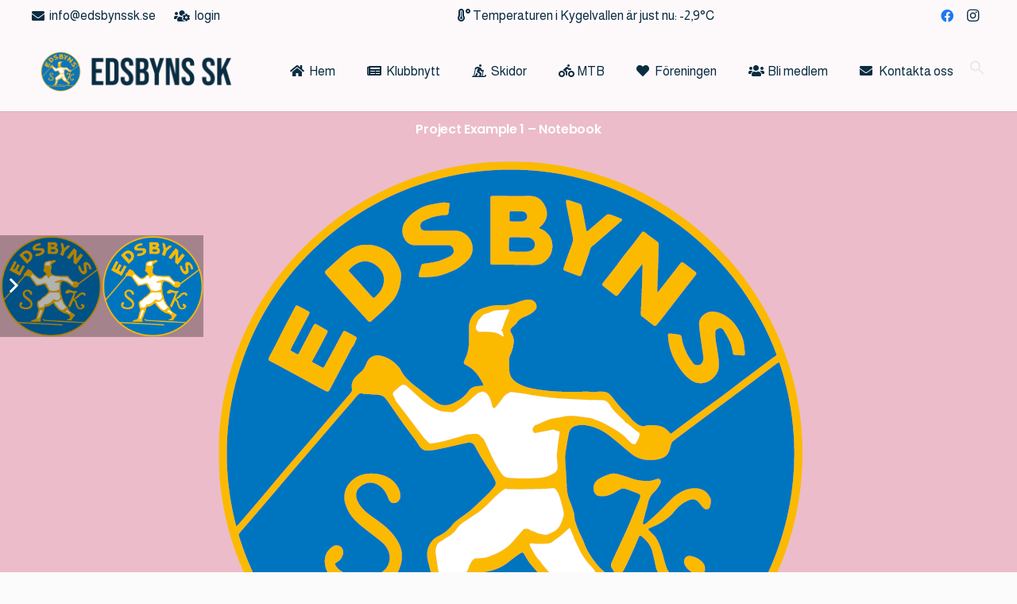

--- FILE ---
content_type: text/html; charset=UTF-8
request_url: https://www.edsbynssk.se/portfolio/project-example-1-notebook/
body_size: 24493
content:
<!DOCTYPE HTML>
<html lang="sv-SE">
<head>
	<meta charset="UTF-8">
	<meta name='robots' content='index, follow, max-image-preview:large, max-snippet:-1, max-video-preview:-1' />

	<!-- This site is optimized with the Yoast SEO plugin v26.7 - https://yoast.com/wordpress/plugins/seo/ -->
	<title>Project Example 1 - Notebook - Edsbyns SK</title>
	<link rel="canonical" href="https://www.edsbynssk.se/portfolio/project-example-1-notebook/" />
	<meta property="og:locale" content="sv_SE" />
	<meta property="og:type" content="article" />
	<meta property="og:title" content="Project Example 1 - Notebook - Edsbyns SK" />
	<meta property="og:url" content="https://www.edsbynssk.se/portfolio/project-example-1-notebook/" />
	<meta property="og:site_name" content="Edsbyns SK" />
	<meta name="twitter:card" content="summary_large_image" />
	<meta name="twitter:label1" content="Beräknad lästid" />
	<meta name="twitter:data1" content="2 minuter" />
	<script type="application/ld+json" class="yoast-schema-graph">{"@context":"https://schema.org","@graph":[{"@type":"WebPage","@id":"https://www.edsbynssk.se/portfolio/project-example-1-notebook/","url":"https://www.edsbynssk.se/portfolio/project-example-1-notebook/","name":"Project Example 1 - Notebook - Edsbyns SK","isPartOf":{"@id":"https://www.edsbynssk.se/#website"},"datePublished":"2014-08-13T16:43:54+00:00","breadcrumb":{"@id":"https://www.edsbynssk.se/portfolio/project-example-1-notebook/#breadcrumb"},"inLanguage":"sv-SE","potentialAction":[{"@type":"ReadAction","target":["https://www.edsbynssk.se/portfolio/project-example-1-notebook/"]}]},{"@type":"BreadcrumbList","@id":"https://www.edsbynssk.se/portfolio/project-example-1-notebook/#breadcrumb","itemListElement":[{"@type":"ListItem","position":1,"name":"Hem","item":"https://www.edsbynssk.se/"},{"@type":"ListItem","position":2,"name":"Project Example 1 &#8211; Notebook"}]},{"@type":"WebSite","@id":"https://www.edsbynssk.se/#website","url":"https://www.edsbynssk.se/","name":"Edsbyns SK","description":"Längdskidor &amp; MTB","potentialAction":[{"@type":"SearchAction","target":{"@type":"EntryPoint","urlTemplate":"https://www.edsbynssk.se/?s={search_term_string}"},"query-input":{"@type":"PropertyValueSpecification","valueRequired":true,"valueName":"search_term_string"}}],"inLanguage":"sv-SE"}]}</script>
	<!-- / Yoast SEO plugin. -->


<link rel='dns-prefetch' href='//fonts.googleapis.com' />
<link rel="alternate" type="application/rss+xml" title="Edsbyns SK &raquo; Webbflöde" href="https://www.edsbynssk.se/feed/" />
<link rel="alternate" type="application/rss+xml" title="Edsbyns SK &raquo; Kommentarsflöde" href="https://www.edsbynssk.se/comments/feed/" />
<link rel="alternate" title="oEmbed (JSON)" type="application/json+oembed" href="https://www.edsbynssk.se/wp-json/oembed/1.0/embed?url=https%3A%2F%2Fwww.edsbynssk.se%2Fportfolio%2Fproject-example-1-notebook%2F" />
<link rel="alternate" title="oEmbed (XML)" type="text/xml+oembed" href="https://www.edsbynssk.se/wp-json/oembed/1.0/embed?url=https%3A%2F%2Fwww.edsbynssk.se%2Fportfolio%2Fproject-example-1-notebook%2F&#038;format=xml" />
<link rel="canonical" href="https://www.edsbynssk.se/portfolio/project-example-1-notebook/" />
<meta name="viewport" content="width=device-width, initial-scale=1">
<meta name="theme-color" content="#f5f5f5">
<meta property="og:title" content="Project Example 1 - Notebook - Edsbyns SK">
<meta property="og:url" content="https://www.edsbynssk.se/portfolio/project-example-1-notebook">
<meta property="og:locale" content="sv_SE">
<meta property="og:site_name" content="Edsbyns SK">
<meta property="og:type" content="article">
<meta property="og:image" content="https://www-static.edsbynssk.se/wp-content/uploads/2019/07/us-placeholder-landscape.jpg?media=1677009605" itemprop="image">
<style id='wp-img-auto-sizes-contain-inline-css'>
img:is([sizes=auto i],[sizes^="auto," i]){contain-intrinsic-size:3000px 1500px}
/*# sourceURL=wp-img-auto-sizes-contain-inline-css */
</style>
<link rel='stylesheet' id='sbi_styles-css' href='https://www.edsbynssk.se/wp-content/plugins/instagram-feed/css/sbi-styles.min.css?ver=6.10.0' media='all' />
<style id='wp-emoji-styles-inline-css'>

	img.wp-smiley, img.emoji {
		display: inline !important;
		border: none !important;
		box-shadow: none !important;
		height: 1em !important;
		width: 1em !important;
		margin: 0 0.07em !important;
		vertical-align: -0.1em !important;
		background: none !important;
		padding: 0 !important;
	}
/*# sourceURL=wp-emoji-styles-inline-css */
</style>
<style id='wp-block-library-inline-css'>
:root{--wp-block-synced-color:#7a00df;--wp-block-synced-color--rgb:122,0,223;--wp-bound-block-color:var(--wp-block-synced-color);--wp-editor-canvas-background:#ddd;--wp-admin-theme-color:#007cba;--wp-admin-theme-color--rgb:0,124,186;--wp-admin-theme-color-darker-10:#006ba1;--wp-admin-theme-color-darker-10--rgb:0,107,160.5;--wp-admin-theme-color-darker-20:#005a87;--wp-admin-theme-color-darker-20--rgb:0,90,135;--wp-admin-border-width-focus:2px}@media (min-resolution:192dpi){:root{--wp-admin-border-width-focus:1.5px}}.wp-element-button{cursor:pointer}:root .has-very-light-gray-background-color{background-color:#eee}:root .has-very-dark-gray-background-color{background-color:#313131}:root .has-very-light-gray-color{color:#eee}:root .has-very-dark-gray-color{color:#313131}:root .has-vivid-green-cyan-to-vivid-cyan-blue-gradient-background{background:linear-gradient(135deg,#00d084,#0693e3)}:root .has-purple-crush-gradient-background{background:linear-gradient(135deg,#34e2e4,#4721fb 50%,#ab1dfe)}:root .has-hazy-dawn-gradient-background{background:linear-gradient(135deg,#faaca8,#dad0ec)}:root .has-subdued-olive-gradient-background{background:linear-gradient(135deg,#fafae1,#67a671)}:root .has-atomic-cream-gradient-background{background:linear-gradient(135deg,#fdd79a,#004a59)}:root .has-nightshade-gradient-background{background:linear-gradient(135deg,#330968,#31cdcf)}:root .has-midnight-gradient-background{background:linear-gradient(135deg,#020381,#2874fc)}:root{--wp--preset--font-size--normal:16px;--wp--preset--font-size--huge:42px}.has-regular-font-size{font-size:1em}.has-larger-font-size{font-size:2.625em}.has-normal-font-size{font-size:var(--wp--preset--font-size--normal)}.has-huge-font-size{font-size:var(--wp--preset--font-size--huge)}.has-text-align-center{text-align:center}.has-text-align-left{text-align:left}.has-text-align-right{text-align:right}.has-fit-text{white-space:nowrap!important}#end-resizable-editor-section{display:none}.aligncenter{clear:both}.items-justified-left{justify-content:flex-start}.items-justified-center{justify-content:center}.items-justified-right{justify-content:flex-end}.items-justified-space-between{justify-content:space-between}.screen-reader-text{border:0;clip-path:inset(50%);height:1px;margin:-1px;overflow:hidden;padding:0;position:absolute;width:1px;word-wrap:normal!important}.screen-reader-text:focus{background-color:#ddd;clip-path:none;color:#444;display:block;font-size:1em;height:auto;left:5px;line-height:normal;padding:15px 23px 14px;text-decoration:none;top:5px;width:auto;z-index:100000}html :where(.has-border-color){border-style:solid}html :where([style*=border-top-color]){border-top-style:solid}html :where([style*=border-right-color]){border-right-style:solid}html :where([style*=border-bottom-color]){border-bottom-style:solid}html :where([style*=border-left-color]){border-left-style:solid}html :where([style*=border-width]){border-style:solid}html :where([style*=border-top-width]){border-top-style:solid}html :where([style*=border-right-width]){border-right-style:solid}html :where([style*=border-bottom-width]){border-bottom-style:solid}html :where([style*=border-left-width]){border-left-style:solid}html :where(img[class*=wp-image-]){height:auto;max-width:100%}:where(figure){margin:0 0 1em}html :where(.is-position-sticky){--wp-admin--admin-bar--position-offset:var(--wp-admin--admin-bar--height,0px)}@media screen and (max-width:600px){html :where(.is-position-sticky){--wp-admin--admin-bar--position-offset:0px}}

/*# sourceURL=wp-block-library-inline-css */
</style><style id='global-styles-inline-css'>
:root{--wp--preset--aspect-ratio--square: 1;--wp--preset--aspect-ratio--4-3: 4/3;--wp--preset--aspect-ratio--3-4: 3/4;--wp--preset--aspect-ratio--3-2: 3/2;--wp--preset--aspect-ratio--2-3: 2/3;--wp--preset--aspect-ratio--16-9: 16/9;--wp--preset--aspect-ratio--9-16: 9/16;--wp--preset--color--black: #000000;--wp--preset--color--cyan-bluish-gray: #abb8c3;--wp--preset--color--white: #ffffff;--wp--preset--color--pale-pink: #f78da7;--wp--preset--color--vivid-red: #cf2e2e;--wp--preset--color--luminous-vivid-orange: #ff6900;--wp--preset--color--luminous-vivid-amber: #fcb900;--wp--preset--color--light-green-cyan: #7bdcb5;--wp--preset--color--vivid-green-cyan: #00d084;--wp--preset--color--pale-cyan-blue: #8ed1fc;--wp--preset--color--vivid-cyan-blue: #0693e3;--wp--preset--color--vivid-purple: #9b51e0;--wp--preset--gradient--vivid-cyan-blue-to-vivid-purple: linear-gradient(135deg,rgb(6,147,227) 0%,rgb(155,81,224) 100%);--wp--preset--gradient--light-green-cyan-to-vivid-green-cyan: linear-gradient(135deg,rgb(122,220,180) 0%,rgb(0,208,130) 100%);--wp--preset--gradient--luminous-vivid-amber-to-luminous-vivid-orange: linear-gradient(135deg,rgb(252,185,0) 0%,rgb(255,105,0) 100%);--wp--preset--gradient--luminous-vivid-orange-to-vivid-red: linear-gradient(135deg,rgb(255,105,0) 0%,rgb(207,46,46) 100%);--wp--preset--gradient--very-light-gray-to-cyan-bluish-gray: linear-gradient(135deg,rgb(238,238,238) 0%,rgb(169,184,195) 100%);--wp--preset--gradient--cool-to-warm-spectrum: linear-gradient(135deg,rgb(74,234,220) 0%,rgb(151,120,209) 20%,rgb(207,42,186) 40%,rgb(238,44,130) 60%,rgb(251,105,98) 80%,rgb(254,248,76) 100%);--wp--preset--gradient--blush-light-purple: linear-gradient(135deg,rgb(255,206,236) 0%,rgb(152,150,240) 100%);--wp--preset--gradient--blush-bordeaux: linear-gradient(135deg,rgb(254,205,165) 0%,rgb(254,45,45) 50%,rgb(107,0,62) 100%);--wp--preset--gradient--luminous-dusk: linear-gradient(135deg,rgb(255,203,112) 0%,rgb(199,81,192) 50%,rgb(65,88,208) 100%);--wp--preset--gradient--pale-ocean: linear-gradient(135deg,rgb(255,245,203) 0%,rgb(182,227,212) 50%,rgb(51,167,181) 100%);--wp--preset--gradient--electric-grass: linear-gradient(135deg,rgb(202,248,128) 0%,rgb(113,206,126) 100%);--wp--preset--gradient--midnight: linear-gradient(135deg,rgb(2,3,129) 0%,rgb(40,116,252) 100%);--wp--preset--font-size--small: 13px;--wp--preset--font-size--medium: 20px;--wp--preset--font-size--large: 36px;--wp--preset--font-size--x-large: 42px;--wp--preset--spacing--20: 0.44rem;--wp--preset--spacing--30: 0.67rem;--wp--preset--spacing--40: 1rem;--wp--preset--spacing--50: 1.5rem;--wp--preset--spacing--60: 2.25rem;--wp--preset--spacing--70: 3.38rem;--wp--preset--spacing--80: 5.06rem;--wp--preset--shadow--natural: 6px 6px 9px rgba(0, 0, 0, 0.2);--wp--preset--shadow--deep: 12px 12px 50px rgba(0, 0, 0, 0.4);--wp--preset--shadow--sharp: 6px 6px 0px rgba(0, 0, 0, 0.2);--wp--preset--shadow--outlined: 6px 6px 0px -3px rgb(255, 255, 255), 6px 6px rgb(0, 0, 0);--wp--preset--shadow--crisp: 6px 6px 0px rgb(0, 0, 0);}:where(.is-layout-flex){gap: 0.5em;}:where(.is-layout-grid){gap: 0.5em;}body .is-layout-flex{display: flex;}.is-layout-flex{flex-wrap: wrap;align-items: center;}.is-layout-flex > :is(*, div){margin: 0;}body .is-layout-grid{display: grid;}.is-layout-grid > :is(*, div){margin: 0;}:where(.wp-block-columns.is-layout-flex){gap: 2em;}:where(.wp-block-columns.is-layout-grid){gap: 2em;}:where(.wp-block-post-template.is-layout-flex){gap: 1.25em;}:where(.wp-block-post-template.is-layout-grid){gap: 1.25em;}.has-black-color{color: var(--wp--preset--color--black) !important;}.has-cyan-bluish-gray-color{color: var(--wp--preset--color--cyan-bluish-gray) !important;}.has-white-color{color: var(--wp--preset--color--white) !important;}.has-pale-pink-color{color: var(--wp--preset--color--pale-pink) !important;}.has-vivid-red-color{color: var(--wp--preset--color--vivid-red) !important;}.has-luminous-vivid-orange-color{color: var(--wp--preset--color--luminous-vivid-orange) !important;}.has-luminous-vivid-amber-color{color: var(--wp--preset--color--luminous-vivid-amber) !important;}.has-light-green-cyan-color{color: var(--wp--preset--color--light-green-cyan) !important;}.has-vivid-green-cyan-color{color: var(--wp--preset--color--vivid-green-cyan) !important;}.has-pale-cyan-blue-color{color: var(--wp--preset--color--pale-cyan-blue) !important;}.has-vivid-cyan-blue-color{color: var(--wp--preset--color--vivid-cyan-blue) !important;}.has-vivid-purple-color{color: var(--wp--preset--color--vivid-purple) !important;}.has-black-background-color{background-color: var(--wp--preset--color--black) !important;}.has-cyan-bluish-gray-background-color{background-color: var(--wp--preset--color--cyan-bluish-gray) !important;}.has-white-background-color{background-color: var(--wp--preset--color--white) !important;}.has-pale-pink-background-color{background-color: var(--wp--preset--color--pale-pink) !important;}.has-vivid-red-background-color{background-color: var(--wp--preset--color--vivid-red) !important;}.has-luminous-vivid-orange-background-color{background-color: var(--wp--preset--color--luminous-vivid-orange) !important;}.has-luminous-vivid-amber-background-color{background-color: var(--wp--preset--color--luminous-vivid-amber) !important;}.has-light-green-cyan-background-color{background-color: var(--wp--preset--color--light-green-cyan) !important;}.has-vivid-green-cyan-background-color{background-color: var(--wp--preset--color--vivid-green-cyan) !important;}.has-pale-cyan-blue-background-color{background-color: var(--wp--preset--color--pale-cyan-blue) !important;}.has-vivid-cyan-blue-background-color{background-color: var(--wp--preset--color--vivid-cyan-blue) !important;}.has-vivid-purple-background-color{background-color: var(--wp--preset--color--vivid-purple) !important;}.has-black-border-color{border-color: var(--wp--preset--color--black) !important;}.has-cyan-bluish-gray-border-color{border-color: var(--wp--preset--color--cyan-bluish-gray) !important;}.has-white-border-color{border-color: var(--wp--preset--color--white) !important;}.has-pale-pink-border-color{border-color: var(--wp--preset--color--pale-pink) !important;}.has-vivid-red-border-color{border-color: var(--wp--preset--color--vivid-red) !important;}.has-luminous-vivid-orange-border-color{border-color: var(--wp--preset--color--luminous-vivid-orange) !important;}.has-luminous-vivid-amber-border-color{border-color: var(--wp--preset--color--luminous-vivid-amber) !important;}.has-light-green-cyan-border-color{border-color: var(--wp--preset--color--light-green-cyan) !important;}.has-vivid-green-cyan-border-color{border-color: var(--wp--preset--color--vivid-green-cyan) !important;}.has-pale-cyan-blue-border-color{border-color: var(--wp--preset--color--pale-cyan-blue) !important;}.has-vivid-cyan-blue-border-color{border-color: var(--wp--preset--color--vivid-cyan-blue) !important;}.has-vivid-purple-border-color{border-color: var(--wp--preset--color--vivid-purple) !important;}.has-vivid-cyan-blue-to-vivid-purple-gradient-background{background: var(--wp--preset--gradient--vivid-cyan-blue-to-vivid-purple) !important;}.has-light-green-cyan-to-vivid-green-cyan-gradient-background{background: var(--wp--preset--gradient--light-green-cyan-to-vivid-green-cyan) !important;}.has-luminous-vivid-amber-to-luminous-vivid-orange-gradient-background{background: var(--wp--preset--gradient--luminous-vivid-amber-to-luminous-vivid-orange) !important;}.has-luminous-vivid-orange-to-vivid-red-gradient-background{background: var(--wp--preset--gradient--luminous-vivid-orange-to-vivid-red) !important;}.has-very-light-gray-to-cyan-bluish-gray-gradient-background{background: var(--wp--preset--gradient--very-light-gray-to-cyan-bluish-gray) !important;}.has-cool-to-warm-spectrum-gradient-background{background: var(--wp--preset--gradient--cool-to-warm-spectrum) !important;}.has-blush-light-purple-gradient-background{background: var(--wp--preset--gradient--blush-light-purple) !important;}.has-blush-bordeaux-gradient-background{background: var(--wp--preset--gradient--blush-bordeaux) !important;}.has-luminous-dusk-gradient-background{background: var(--wp--preset--gradient--luminous-dusk) !important;}.has-pale-ocean-gradient-background{background: var(--wp--preset--gradient--pale-ocean) !important;}.has-electric-grass-gradient-background{background: var(--wp--preset--gradient--electric-grass) !important;}.has-midnight-gradient-background{background: var(--wp--preset--gradient--midnight) !important;}.has-small-font-size{font-size: var(--wp--preset--font-size--small) !important;}.has-medium-font-size{font-size: var(--wp--preset--font-size--medium) !important;}.has-large-font-size{font-size: var(--wp--preset--font-size--large) !important;}.has-x-large-font-size{font-size: var(--wp--preset--font-size--x-large) !important;}
/*# sourceURL=global-styles-inline-css */
</style>

<style id='classic-theme-styles-inline-css'>
/*! This file is auto-generated */
.wp-block-button__link{color:#fff;background-color:#32373c;border-radius:9999px;box-shadow:none;text-decoration:none;padding:calc(.667em + 2px) calc(1.333em + 2px);font-size:1.125em}.wp-block-file__button{background:#32373c;color:#fff;text-decoration:none}
/*# sourceURL=/wp-includes/css/classic-themes.min.css */
</style>
<link rel='stylesheet' id='contact-form-7-css' href='https://www.edsbynssk.se/wp-content/plugins/contact-form-7/includes/css/styles.css?ver=6.1.4' media='all' />
<link rel='stylesheet' id='ivory-search-styles-css' href='https://www.edsbynssk.se/wp-content/plugins/add-search-to-menu/public/css/ivory-search.min.css?ver=5.5.13' media='all' />
<link rel='stylesheet' id='us-fonts-css' href='https://fonts.googleapis.com/css?family=Almarai%3A400%2C700%7CPoppins%3A600&#038;display=swap&#038;ver=6.9' media='all' />
<link rel='stylesheet' id='us-style-css' href='https://www.edsbynssk.se/wp-content/themes/Impreza/css/style.min.css?ver=8.42' media='all' />
<script></script><link rel="https://api.w.org/" href="https://www.edsbynssk.se/wp-json/" /><link rel="EditURI" type="application/rsd+xml" title="RSD" href="https://www.edsbynssk.se/xmlrpc.php?rsd" />
<meta name="generator" content="WordPress 6.9" />
<link rel='shortlink' href='https://www.edsbynssk.se/?p=332' />
<style>[class*=" icon-oc-"],[class^=icon-oc-]{speak:none;font-style:normal;font-weight:400;font-variant:normal;text-transform:none;line-height:1;-webkit-font-smoothing:antialiased;-moz-osx-font-smoothing:grayscale}.icon-oc-one-com-white-32px-fill:before{content:"901"}.icon-oc-one-com:before{content:"900"}#one-com-icon,.toplevel_page_onecom-wp .wp-menu-image{speak:none;display:flex;align-items:center;justify-content:center;text-transform:none;line-height:1;-webkit-font-smoothing:antialiased;-moz-osx-font-smoothing:grayscale}.onecom-wp-admin-bar-item>a,.toplevel_page_onecom-wp>.wp-menu-name{font-size:16px;font-weight:400;line-height:1}.toplevel_page_onecom-wp>.wp-menu-name img{width:69px;height:9px;}.wp-submenu-wrap.wp-submenu>.wp-submenu-head>img{width:88px;height:auto}.onecom-wp-admin-bar-item>a img{height:7px!important}.onecom-wp-admin-bar-item>a img,.toplevel_page_onecom-wp>.wp-menu-name img{opacity:.8}.onecom-wp-admin-bar-item.hover>a img,.toplevel_page_onecom-wp.wp-has-current-submenu>.wp-menu-name img,li.opensub>a.toplevel_page_onecom-wp>.wp-menu-name img{opacity:1}#one-com-icon:before,.onecom-wp-admin-bar-item>a:before,.toplevel_page_onecom-wp>.wp-menu-image:before{content:'';position:static!important;background-color:rgba(240,245,250,.4);border-radius:102px;width:18px;height:18px;padding:0!important}.onecom-wp-admin-bar-item>a:before{width:14px;height:14px}.onecom-wp-admin-bar-item.hover>a:before,.toplevel_page_onecom-wp.opensub>a>.wp-menu-image:before,.toplevel_page_onecom-wp.wp-has-current-submenu>.wp-menu-image:before{background-color:#76b82a}.onecom-wp-admin-bar-item>a{display:inline-flex!important;align-items:center;justify-content:center}#one-com-logo-wrapper{font-size:4em}#one-com-icon{vertical-align:middle}.imagify-welcome{display:none !important;}</style>		<script id="us_add_no_touch">
			if ( ! /Android|webOS|iPhone|iPad|iPod|BlackBerry|IEMobile|Opera Mini/i.test( navigator.userAgent ) ) {
				document.documentElement.classList.add( "no-touch" );
			}
		</script>
				<script id="us_color_scheme_switch_class">
			if ( document.cookie.includes( "us_color_scheme_switch_is_on=true" ) ) {
				document.documentElement.classList.add( "us-color-scheme-on" );
			}
		</script>
		<meta name="generator" content="Powered by WPBakery Page Builder - drag and drop page builder for WordPress."/>
<meta name="generator" content="Powered by Slider Revolution 6.7.40 - responsive, Mobile-Friendly Slider Plugin for WordPress with comfortable drag and drop interface." />
<link rel="icon" href="https://www-static.edsbynssk.se/wp-content/uploads/2022/08/ESK-100x100.png?media=1677009605" sizes="32x32" />
<link rel="icon" href="https://www-static.edsbynssk.se/wp-content/uploads/2022/08/ESK-300x300.png?media=1677009605" sizes="192x192" />
<link rel="apple-touch-icon" href="https://www-static.edsbynssk.se/wp-content/uploads/2022/08/ESK-300x300.png?media=1677009605" />
<meta name="msapplication-TileImage" content="https://www-static.edsbynssk.se/wp-content/uploads/2022/08/ESK-300x300.png?media=1677009605" />
<script>function setREVStartSize(e){
			//window.requestAnimationFrame(function() {
				window.RSIW = window.RSIW===undefined ? window.innerWidth : window.RSIW;
				window.RSIH = window.RSIH===undefined ? window.innerHeight : window.RSIH;
				try {
					var pw = document.getElementById(e.c).parentNode.offsetWidth,
						newh;
					pw = pw===0 || isNaN(pw) || (e.l=="fullwidth" || e.layout=="fullwidth") ? window.RSIW : pw;
					e.tabw = e.tabw===undefined ? 0 : parseInt(e.tabw);
					e.thumbw = e.thumbw===undefined ? 0 : parseInt(e.thumbw);
					e.tabh = e.tabh===undefined ? 0 : parseInt(e.tabh);
					e.thumbh = e.thumbh===undefined ? 0 : parseInt(e.thumbh);
					e.tabhide = e.tabhide===undefined ? 0 : parseInt(e.tabhide);
					e.thumbhide = e.thumbhide===undefined ? 0 : parseInt(e.thumbhide);
					e.mh = e.mh===undefined || e.mh=="" || e.mh==="auto" ? 0 : parseInt(e.mh,0);
					if(e.layout==="fullscreen" || e.l==="fullscreen")
						newh = Math.max(e.mh,window.RSIH);
					else{
						e.gw = Array.isArray(e.gw) ? e.gw : [e.gw];
						for (var i in e.rl) if (e.gw[i]===undefined || e.gw[i]===0) e.gw[i] = e.gw[i-1];
						e.gh = e.el===undefined || e.el==="" || (Array.isArray(e.el) && e.el.length==0)? e.gh : e.el;
						e.gh = Array.isArray(e.gh) ? e.gh : [e.gh];
						for (var i in e.rl) if (e.gh[i]===undefined || e.gh[i]===0) e.gh[i] = e.gh[i-1];
											
						var nl = new Array(e.rl.length),
							ix = 0,
							sl;
						e.tabw = e.tabhide>=pw ? 0 : e.tabw;
						e.thumbw = e.thumbhide>=pw ? 0 : e.thumbw;
						e.tabh = e.tabhide>=pw ? 0 : e.tabh;
						e.thumbh = e.thumbhide>=pw ? 0 : e.thumbh;
						for (var i in e.rl) nl[i] = e.rl[i]<window.RSIW ? 0 : e.rl[i];
						sl = nl[0];
						for (var i in nl) if (sl>nl[i] && nl[i]>0) { sl = nl[i]; ix=i;}
						var m = pw>(e.gw[ix]+e.tabw+e.thumbw) ? 1 : (pw-(e.tabw+e.thumbw)) / (e.gw[ix]);
						newh =  (e.gh[ix] * m) + (e.tabh + e.thumbh);
					}
					var el = document.getElementById(e.c);
					if (el!==null && el) el.style.height = newh+"px";
					el = document.getElementById(e.c+"_wrapper");
					if (el!==null && el) {
						el.style.height = newh+"px";
						el.style.display = "block";
					}
				} catch(e){
					console.log("Failure at Presize of Slider:" + e)
				}
			//});
		  };</script>
<noscript><style> .wpb_animate_when_almost_visible { opacity: 1; }</style></noscript><style type="text/css" media="screen">.is-menu path.search-icon-path { fill: #e8e8e8;}body .popup-search-close:after, body .search-close:after { border-color: #e8e8e8;}body .popup-search-close:before, body .search-close:before { border-color: #e8e8e8;}</style>		<style id="us-icon-fonts">@font-face{font-display:swap;font-style:normal;font-family:"fontawesome";font-weight:900;src:url("https://www.edsbynssk.se/wp-content/themes/Impreza/fonts/fa-solid-900.woff2?ver=8.42") format("woff2")}.fas{font-family:"fontawesome";font-weight:900}@font-face{font-display:swap;font-style:normal;font-family:"fontawesome";font-weight:400;src:url("https://www.edsbynssk.se/wp-content/themes/Impreza/fonts/fa-regular-400.woff2?ver=8.42") format("woff2")}.far{font-family:"fontawesome";font-weight:400}@font-face{font-display:swap;font-style:normal;font-family:"fontawesome";font-weight:300;src:url("https://www.edsbynssk.se/wp-content/themes/Impreza/fonts/fa-light-300.woff2?ver=8.42") format("woff2")}.fal{font-family:"fontawesome";font-weight:300}@font-face{font-display:swap;font-style:normal;font-family:"Font Awesome 5 Duotone";font-weight:900;src:url("https://www.edsbynssk.se/wp-content/themes/Impreza/fonts/fa-duotone-900.woff2?ver=8.42") format("woff2")}.fad{font-family:"Font Awesome 5 Duotone";font-weight:900}.fad{position:relative}.fad:before{position:absolute}.fad:after{opacity:0.4}@font-face{font-display:swap;font-style:normal;font-family:"Font Awesome 5 Brands";font-weight:400;src:url("https://www.edsbynssk.se/wp-content/themes/Impreza/fonts/fa-brands-400.woff2?ver=8.42") format("woff2")}.fab{font-family:"Font Awesome 5 Brands";font-weight:400}@font-face{font-display:block;font-style:normal;font-family:"Material Icons";font-weight:400;src:url("https://www.edsbynssk.se/wp-content/themes/Impreza/fonts/material-icons.woff2?ver=8.42") format("woff2")}.material-icons{font-family:"Material Icons";font-weight:400}</style>
				<style id="us-theme-options-css">:root{--color-header-middle-bg:rgba(255,255,255,0.90);--color-header-middle-bg-grad:rgba(255,255,255,0.90);--color-header-middle-text:#092d41;--color-header-middle-text-hover:#2871e4;--color-header-transparent-bg:rgba(255,255,255,0.90);--color-header-transparent-bg-grad:rgba(255,255,255,0.90);--color-header-transparent-text:#092d41;--color-header-transparent-text-hover:#2871e4;--color-chrome-toolbar:#f5f5f5;--color-header-top-bg:rgba(255,255,255,0.90);--color-header-top-bg-grad:rgba(255,255,255,0.90);--color-header-top-text:#092d41;--color-header-top-text-hover:#2871e4;--color-header-top-transparent-bg:rgba(255,255,255,0.75);--color-header-top-transparent-bg-grad:rgba(255,255,255,0.75);--color-header-top-transparent-text:#092d41;--color-header-top-transparent-text-hover:#2871e4;--color-content-bg:#ffffff;--color-content-bg-grad:#ffffff;--color-content-bg-alt:#ffffff;--color-content-bg-alt-grad:#ffffff;--color-content-border:#e8e8e8;--color-content-heading:#092d41;--color-content-heading-grad:#092d41;--color-content-text:#092d41;--color-content-link:#44609f;--color-content-link-hover:#2871e4;--color-content-primary:#092d41;--color-content-primary-grad:#092d41;--color-content-secondary:rgba(9,45,65,0.60);--color-content-secondary-grad:rgba(9,45,65,0.60);--color-content-faded:#999999;--color-content-overlay:rgba(0,0,0,0.75);--color-content-overlay-grad:rgba(0,0,0,0.75);--color-alt-content-bg:rgba(245,245,245,0.40);--color-alt-content-bg-grad:rgba(245,245,245,0.40);--color-alt-content-bg-alt:rgba(245,245,245,0.80);--color-alt-content-bg-alt-grad:rgba(245,245,245,0.80);--color-alt-content-border:#dddddd;--color-alt-content-heading:#092d41;--color-alt-content-heading-grad:#092d41;--color-alt-content-text:#092d41;--color-alt-content-link:#44609f;--color-alt-content-link-hover:#2871e4;--color-alt-content-primary:#2871e4;--color-alt-content-primary-grad:#2871e4;--color-alt-content-secondary:#2871e4;--color-alt-content-secondary-grad:linear-gradient(45deg,#2871e4,#e40d75);--color-alt-content-faded:#999999;--color-alt-content-overlay:rgba(230,230,230,0.6);--color-alt-content-overlay-grad:rgba(230,230,230,0.6);--color-footer-bg:#222222;--color-footer-bg-grad:#222222;--color-footer-bg-alt:#1a1a1a;--color-footer-bg-alt-grad:#1a1a1a;--color-footer-border:#333333;--color-footer-heading:#cccccc;--color-footer-heading-grad:#cccccc;--color-footer-text:#999999;--color-footer-link:#2871e4;--color-footer-link-hover:#44609f;--color-subfooter-border:#282828;--color-subfooter-heading:#cccccc;--color-subfooter-heading-grad:#cccccc;--color-subfooter-text:#bbbbbb;--color-subfooter-link:rgba(40,113,228,0.70);--color-subfooter-link-hover:#44609f;--color-content-primary-faded:rgba(9,45,65,0.15);--box-shadow:0 5px 15px rgba(0,0,0,.15);--box-shadow-up:0 -5px 15px rgba(0,0,0,.15);--site-canvas-width:1240px;--site-content-width:1200px;--section-custom-padding:1vmax;--text-block-margin-bottom:0rem;--focus-outline-width:2px}.has-content-primary-color{color:var(--color-content-primary)}.has-content-primary-background-color{background:var(--color-content-primary-grad)}.has-content-secondary-color{color:var(--color-content-secondary)}.has-content-secondary-background-color{background:var(--color-content-secondary-grad)}.has-content-heading-color{color:var(--color-content-heading)}.has-content-heading-background-color{background:var(--color-content-heading-grad)}.has-content-text-color{color:var(--color-content-text)}.has-content-text-background-color{background:var(--color-content-text-grad)}.has-content-faded-color{color:var(--color-content-faded)}.has-content-faded-background-color{background:var(--color-content-faded-grad)}.has-content-border-color{color:var(--color-content-border)}.has-content-border-background-color{background:var(--color-content-border-grad)}.has-content-bg-alt-color{color:var(--color-content-bg-alt)}.has-content-bg-alt-background-color{background:var(--color-content-bg-alt-grad)}.has-content-bg-color{color:var(--color-content-bg)}.has-content-bg-background-color{background:var(--color-content-bg-grad)}:root{--font-family:Almarai,sans-serif;--font-size:12 px;--line-height:28px;--font-weight:400;--bold-font-weight:700;--h1-font-family:Poppins,sans-serif;--h1-font-size:1.8rem;--h1-line-height:1.20;--h1-font-weight:600;--h1-bold-font-weight:600;--h1-text-transform:none;--h1-font-style:normal;--h1-letter-spacing:-0.02em;--h1-margin-bottom:1.5rem;--h2-font-family:var(--h1-font-family);--h2-font-size:1.5 rem;--h2-line-height:1.4;--h2-font-weight:var(--h1-font-weight);--h2-bold-font-weight:var(--h1-bold-font-weight);--h2-text-transform:var(--h1-text-transform);--h2-font-style:var(--h1-font-style);--h2-letter-spacing:-0.02em;--h2-margin-bottom:1.5rem;--h3-font-family:var(--h1-font-family);--h3-font-size:1.2 rem;--h3-line-height:1.4;--h3-font-weight:var(--h1-font-weight);--h3-bold-font-weight:var(--h1-bold-font-weight);--h3-text-transform:var(--h1-text-transform);--h3-font-style:var(--h1-font-style);--h3-letter-spacing:-0.02em;--h3-margin-bottom:1.5rem;--h4-font-family:var(--h1-font-family);--h4-font-size:1 rem;--h4-line-height:1.4;--h4-font-weight:var(--h1-font-weight);--h4-bold-font-weight:var(--h1-bold-font-weight);--h4-text-transform:var(--h1-text-transform);--h4-font-style:var(--h1-font-style);--h4-letter-spacing:-0.02em;--h4-margin-bottom:1.5rem;--h5-font-family:var(--h1-font-family);--h5-font-size:1 rem;--h5-line-height:1.4;--h5-font-weight:var(--h1-font-weight);--h5-bold-font-weight:var(--h1-bold-font-weight);--h5-text-transform:var(--h1-text-transform);--h5-font-style:var(--h1-font-style);--h5-letter-spacing:-0.02em;--h5-margin-bottom:1.5rem;--h6-font-family:var(--h1-font-family);--h6-font-size:1.20rem;--h6-line-height:1.4;--h6-font-weight:var(--h1-font-weight);--h6-bold-font-weight:var(--h1-bold-font-weight);--h6-text-transform:var(--h1-text-transform);--h6-font-style:var(--h1-font-style);--h6-letter-spacing:-0.02em;--h6-margin-bottom:1.5rem}@media (min-width:1025px) and (max-width:1280px){:root{--h1-font-size:1.5 rem}}@media (min-width:601px) and (max-width:1024px){:root{--h1-font-size:1.5 rem}}@media (max-width:600px){:root{--line-height:26px;--h1-font-size:1.5 rem;--h3-font-size:1.2 rem}}h1{font-family:var(--h1-font-family,inherit);font-weight:var(--h1-font-weight,inherit);font-size:var(--h1-font-size,inherit);font-style:var(--h1-font-style,inherit);line-height:var(--h1-line-height,1.4);letter-spacing:var(--h1-letter-spacing,inherit);text-transform:var(--h1-text-transform,inherit);margin-bottom:var(--h1-margin-bottom,1.5rem)}h1>strong{font-weight:var(--h1-bold-font-weight,bold)}h2{font-family:var(--h2-font-family,inherit);font-weight:var(--h2-font-weight,inherit);font-size:var(--h2-font-size,inherit);font-style:var(--h2-font-style,inherit);line-height:var(--h2-line-height,1.4);letter-spacing:var(--h2-letter-spacing,inherit);text-transform:var(--h2-text-transform,inherit);margin-bottom:var(--h2-margin-bottom,1.5rem)}h2>strong{font-weight:var(--h2-bold-font-weight,bold)}h3{font-family:var(--h3-font-family,inherit);font-weight:var(--h3-font-weight,inherit);font-size:var(--h3-font-size,inherit);font-style:var(--h3-font-style,inherit);line-height:var(--h3-line-height,1.4);letter-spacing:var(--h3-letter-spacing,inherit);text-transform:var(--h3-text-transform,inherit);margin-bottom:var(--h3-margin-bottom,1.5rem)}h3>strong{font-weight:var(--h3-bold-font-weight,bold)}h4{font-family:var(--h4-font-family,inherit);font-weight:var(--h4-font-weight,inherit);font-size:var(--h4-font-size,inherit);font-style:var(--h4-font-style,inherit);line-height:var(--h4-line-height,1.4);letter-spacing:var(--h4-letter-spacing,inherit);text-transform:var(--h4-text-transform,inherit);margin-bottom:var(--h4-margin-bottom,1.5rem)}h4>strong{font-weight:var(--h4-bold-font-weight,bold)}h5{font-family:var(--h5-font-family,inherit);font-weight:var(--h5-font-weight,inherit);font-size:var(--h5-font-size,inherit);font-style:var(--h5-font-style,inherit);line-height:var(--h5-line-height,1.4);letter-spacing:var(--h5-letter-spacing,inherit);text-transform:var(--h5-text-transform,inherit);margin-bottom:var(--h5-margin-bottom,1.5rem)}h5>strong{font-weight:var(--h5-bold-font-weight,bold)}h6{font-family:var(--h6-font-family,inherit);font-weight:var(--h6-font-weight,inherit);font-size:var(--h6-font-size,inherit);font-style:var(--h6-font-style,inherit);line-height:var(--h6-line-height,1.4);letter-spacing:var(--h6-letter-spacing,inherit);text-transform:var(--h6-text-transform,inherit);margin-bottom:var(--h6-margin-bottom,1.5rem)}h6>strong{font-weight:var(--h6-bold-font-weight,bold)}body{background:var(--color-alt-content-bg)}@media (max-width:1260px){.l-main .aligncenter{max-width:calc(100vw - 5rem)}}@media (min-width:900px){body.footer_reveal .l-canvas{position:relative;z-index:1}body.footer_reveal .l-footer{position:fixed;bottom:var(--site-outline-width,0px)}body.footer_reveal .l-canvas.type_boxed~.l-footer{left:0;right:0}}@media (min-width:1281px){.l-subheader{--padding-inline:2.5rem}.l-section{--padding-inline:2.5rem}body.usb_preview .hide_on_default{opacity:0.25!important}.vc_hidden-lg,body:not(.usb_preview) .hide_on_default{display:none!important}.default_align_left{text-align:left;justify-content:flex-start}.default_align_right{text-align:right;justify-content:flex-end}.default_align_center{text-align:center;justify-content:center}.w-hwrapper.default_align_center>*{margin-left:calc( var(--hwrapper-gap,1.2rem) / 2 );margin-right:calc( var(--hwrapper-gap,1.2rem) / 2 )}.default_align_justify{justify-content:space-between}.w-hwrapper>.default_align_justify,.default_align_justify>.w-btn{width:100%}*:not(.w-hwrapper:not(.wrap))>.w-btn-wrapper:not([class*="default_align_none"]):not(.align_none){display:block;margin-inline-end:0}}@media (min-width:1025px) and (max-width:1280px){.l-subheader{--padding-inline:2.5rem}.l-section{--padding-inline:2.5rem}body.usb_preview .hide_on_laptops{opacity:0.25!important}.vc_hidden-md,body:not(.usb_preview) .hide_on_laptops{display:none!important}.laptops_align_left{text-align:left;justify-content:flex-start}.laptops_align_right{text-align:right;justify-content:flex-end}.laptops_align_center{text-align:center;justify-content:center}.w-hwrapper.laptops_align_center>*{margin-left:calc( var(--hwrapper-gap,1.2rem) / 2 );margin-right:calc( var(--hwrapper-gap,1.2rem) / 2 )}.laptops_align_justify{justify-content:space-between}.w-hwrapper>.laptops_align_justify,.laptops_align_justify>.w-btn{width:100%}*:not(.w-hwrapper:not(.wrap))>.w-btn-wrapper:not([class*="laptops_align_none"]):not(.align_none){display:block;margin-inline-end:0}.g-cols.via_grid[style*="--laptops-columns-gap"]{gap:var(--laptops-columns-gap,3rem)}}@media (min-width:601px) and (max-width:1024px){.l-subheader{--padding-inline:1rem}.l-section{--padding-inline:2.5rem}body.usb_preview .hide_on_tablets{opacity:0.25!important}.vc_hidden-sm,body:not(.usb_preview) .hide_on_tablets{display:none!important}.tablets_align_left{text-align:left;justify-content:flex-start}.tablets_align_right{text-align:right;justify-content:flex-end}.tablets_align_center{text-align:center;justify-content:center}.w-hwrapper.tablets_align_center>*{margin-left:calc( var(--hwrapper-gap,1.2rem) / 2 );margin-right:calc( var(--hwrapper-gap,1.2rem) / 2 )}.tablets_align_justify{justify-content:space-between}.w-hwrapper>.tablets_align_justify,.tablets_align_justify>.w-btn{width:100%}*:not(.w-hwrapper:not(.wrap))>.w-btn-wrapper:not([class*="tablets_align_none"]):not(.align_none){display:block;margin-inline-end:0}.g-cols.via_grid[style*="--tablets-columns-gap"]{gap:var(--tablets-columns-gap,3rem)}}@media (max-width:600px){.l-subheader{--padding-inline:1rem}.l-section{--padding-inline:1.5rem}body.usb_preview .hide_on_mobiles{opacity:0.25!important}.vc_hidden-xs,body:not(.usb_preview) .hide_on_mobiles{display:none!important}.mobiles_align_left{text-align:left;justify-content:flex-start}.mobiles_align_right{text-align:right;justify-content:flex-end}.mobiles_align_center{text-align:center;justify-content:center}.w-hwrapper.mobiles_align_center>*{margin-left:calc( var(--hwrapper-gap,1.2rem) / 2 );margin-right:calc( var(--hwrapper-gap,1.2rem) / 2 )}.mobiles_align_justify{justify-content:space-between}.w-hwrapper>.mobiles_align_justify,.mobiles_align_justify>.w-btn{width:100%}.w-hwrapper.stack_on_mobiles{display:block}.w-hwrapper.stack_on_mobiles>:not(script){display:block;margin:0 0 var(--hwrapper-gap,1.2rem)}.w-hwrapper.stack_on_mobiles>:last-child{margin-bottom:0}*:not(.w-hwrapper:not(.wrap))>.w-btn-wrapper:not([class*="mobiles_align_none"]):not(.align_none){display:block;margin-inline-end:0}.g-cols.via_grid[style*="--mobiles-columns-gap"]{gap:var(--mobiles-columns-gap,1.5rem)}}@media (max-width:1280px){.g-cols.laptops-cols_1{grid-template-columns:100%}.g-cols.laptops-cols_1.reversed>div:last-of-type{order:-1}.g-cols.laptops-cols_1.via_grid>.wpb_column.stretched,.g-cols.laptops-cols_1.via_flex.type_boxes>.wpb_column.stretched{margin-left:var(--margin-inline-stretch);margin-right:var(--margin-inline-stretch)}.g-cols.laptops-cols_2{grid-template-columns:repeat(2,1fr)}.g-cols.laptops-cols_3{grid-template-columns:repeat(3,1fr)}.g-cols.laptops-cols_4{grid-template-columns:repeat(4,1fr)}.g-cols.laptops-cols_5{grid-template-columns:repeat(5,1fr)}.g-cols.laptops-cols_6{grid-template-columns:repeat(6,1fr)}.g-cols.laptops-cols_1-2{grid-template-columns:1fr 2fr}.g-cols.laptops-cols_2-1{grid-template-columns:2fr 1fr}.g-cols.laptops-cols_2-3{grid-template-columns:2fr 3fr}.g-cols.laptops-cols_3-2{grid-template-columns:3fr 2fr}.g-cols.laptops-cols_1-3{grid-template-columns:1fr 3fr}.g-cols.laptops-cols_3-1{grid-template-columns:3fr 1fr}.g-cols.laptops-cols_1-4{grid-template-columns:1fr 4fr}.g-cols.laptops-cols_4-1{grid-template-columns:4fr 1fr}.g-cols.laptops-cols_1-5{grid-template-columns:1fr 5fr}.g-cols.laptops-cols_5-1{grid-template-columns:5fr 1fr}.g-cols.laptops-cols_1-2-1{grid-template-columns:1fr 2fr 1fr}.g-cols.laptops-cols_1-3-1{grid-template-columns:1fr 3fr 1fr}.g-cols.laptops-cols_1-4-1{grid-template-columns:1fr 4fr 1fr}}@media (max-width:1024px){.g-cols.tablets-cols_1{grid-template-columns:100%}.g-cols.tablets-cols_1.reversed>div:last-of-type{order:-1}.g-cols.tablets-cols_1.via_grid>.wpb_column.stretched,.g-cols.tablets-cols_1.via_flex.type_boxes>.wpb_column.stretched{margin-left:var(--margin-inline-stretch);margin-right:var(--margin-inline-stretch)}.g-cols.tablets-cols_2{grid-template-columns:repeat(2,1fr)}.g-cols.tablets-cols_3{grid-template-columns:repeat(3,1fr)}.g-cols.tablets-cols_4{grid-template-columns:repeat(4,1fr)}.g-cols.tablets-cols_5{grid-template-columns:repeat(5,1fr)}.g-cols.tablets-cols_6{grid-template-columns:repeat(6,1fr)}.g-cols.tablets-cols_1-2{grid-template-columns:1fr 2fr}.g-cols.tablets-cols_2-1{grid-template-columns:2fr 1fr}.g-cols.tablets-cols_2-3{grid-template-columns:2fr 3fr}.g-cols.tablets-cols_3-2{grid-template-columns:3fr 2fr}.g-cols.tablets-cols_1-3{grid-template-columns:1fr 3fr}.g-cols.tablets-cols_3-1{grid-template-columns:3fr 1fr}.g-cols.tablets-cols_1-4{grid-template-columns:1fr 4fr}.g-cols.tablets-cols_4-1{grid-template-columns:4fr 1fr}.g-cols.tablets-cols_1-5{grid-template-columns:1fr 5fr}.g-cols.tablets-cols_5-1{grid-template-columns:5fr 1fr}.g-cols.tablets-cols_1-2-1{grid-template-columns:1fr 2fr 1fr}.g-cols.tablets-cols_1-3-1{grid-template-columns:1fr 3fr 1fr}.g-cols.tablets-cols_1-4-1{grid-template-columns:1fr 4fr 1fr}}@media (max-width:600px){.g-cols.mobiles-cols_1{grid-template-columns:100%}.g-cols.mobiles-cols_1.reversed>div:last-of-type{order:-1}.g-cols.mobiles-cols_1.via_grid>.wpb_column.stretched,.g-cols.mobiles-cols_1.via_flex.type_boxes>.wpb_column.stretched{margin-left:var(--margin-inline-stretch);margin-right:var(--margin-inline-stretch)}.g-cols.mobiles-cols_2{grid-template-columns:repeat(2,1fr)}.g-cols.mobiles-cols_3{grid-template-columns:repeat(3,1fr)}.g-cols.mobiles-cols_4{grid-template-columns:repeat(4,1fr)}.g-cols.mobiles-cols_5{grid-template-columns:repeat(5,1fr)}.g-cols.mobiles-cols_6{grid-template-columns:repeat(6,1fr)}.g-cols.mobiles-cols_1-2{grid-template-columns:1fr 2fr}.g-cols.mobiles-cols_2-1{grid-template-columns:2fr 1fr}.g-cols.mobiles-cols_2-3{grid-template-columns:2fr 3fr}.g-cols.mobiles-cols_3-2{grid-template-columns:3fr 2fr}.g-cols.mobiles-cols_1-3{grid-template-columns:1fr 3fr}.g-cols.mobiles-cols_3-1{grid-template-columns:3fr 1fr}.g-cols.mobiles-cols_1-4{grid-template-columns:1fr 4fr}.g-cols.mobiles-cols_4-1{grid-template-columns:4fr 1fr}.g-cols.mobiles-cols_1-5{grid-template-columns:1fr 5fr}.g-cols.mobiles-cols_5-1{grid-template-columns:5fr 1fr}.g-cols.mobiles-cols_1-2-1{grid-template-columns:1fr 2fr 1fr}.g-cols.mobiles-cols_1-3-1{grid-template-columns:1fr 3fr 1fr}.g-cols.mobiles-cols_1-4-1{grid-template-columns:1fr 4fr 1fr}.g-cols:not([style*="--columns-gap"]){gap:1.5rem}}@media (max-width:899px){.l-canvas{overflow:hidden}.g-cols.stacking_default.reversed>div:last-of-type{order:-1}.g-cols.stacking_default.via_flex>div:not([class*="vc_col-xs"]){width:100%;margin:0 0 1.5rem}.g-cols.stacking_default.via_grid.mobiles-cols_1{grid-template-columns:100%}.g-cols.stacking_default.via_flex.type_boxes>div,.g-cols.stacking_default.via_flex.reversed>div:first-child,.g-cols.stacking_default.via_flex:not(.reversed)>div:last-child,.g-cols.stacking_default.via_flex>div.has_bg_color{margin-bottom:0}.g-cols.stacking_default.via_flex.type_default>.wpb_column.stretched{margin-left:-1rem;margin-right:-1rem}.g-cols.stacking_default.via_grid.mobiles-cols_1>.wpb_column.stretched,.g-cols.stacking_default.via_flex.type_boxes>.wpb_column.stretched{margin-left:var(--margin-inline-stretch);margin-right:var(--margin-inline-stretch)}.vc_column-inner.type_sticky>.wpb_wrapper,.vc_column_container.type_sticky>.vc_column-inner{top:0!important}}@media (min-width:900px){body:not(.rtl) .l-section.for_sidebar.at_left>div>.l-sidebar,.rtl .l-section.for_sidebar.at_right>div>.l-sidebar{order:-1}.vc_column_container.type_sticky>.vc_column-inner,.vc_column-inner.type_sticky>.wpb_wrapper{position:-webkit-sticky;position:sticky}.l-section.type_sticky{position:-webkit-sticky;position:sticky;top:0;z-index:21;transition:top 0.3s cubic-bezier(.78,.13,.15,.86) 0.1s}.header_hor .l-header.post_fixed.sticky_auto_hide{z-index:22}.admin-bar .l-section.type_sticky{top:32px}.l-section.type_sticky>.l-section-h{transition:padding-top 0.3s}.header_hor .l-header.pos_fixed:not(.down)~.l-main .l-section.type_sticky:not(:first-of-type){top:var(--header-sticky-height)}.admin-bar.header_hor .l-header.pos_fixed:not(.down)~.l-main .l-section.type_sticky:not(:first-of-type){top:calc( var(--header-sticky-height) + 32px )}.header_hor .l-header.pos_fixed.sticky:not(.down)~.l-main .l-section.type_sticky:first-of-type>.l-section-h{padding-top:var(--header-sticky-height)}.header_hor.headerinpos_bottom .l-header.pos_fixed.sticky:not(.down)~.l-main .l-section.type_sticky:first-of-type>.l-section-h{padding-bottom:var(--header-sticky-height)!important}}@media (max-width:600px){.w-form-row.for_submit[style*=btn-size-mobiles] .w-btn{font-size:var(--btn-size-mobiles)!important}}:focus-visible,input[type=checkbox]:focus-visible + i,input[type=checkbox]:focus-visible~.w-color-switch-box,.w-nav-arrow:focus-visible::before,.woocommerce-mini-cart-item:has(:focus-visible),.w-filter-item-value.w-btn:has(:focus-visible){outline-width:var(--focus-outline-width,2px );outline-style:solid;outline-offset:2px;outline-color:var(--color-content-primary)}.w-toplink,.w-header-show{background:rgba(0,0,0,0.3)}.no-touch .w-toplink.active:hover,.no-touch .w-header-show:hover{background:var(--color-content-primary-grad)}button[type=submit]:not(.w-btn),input[type=submit]:not(.w-btn),.us-nav-style_1>*,.navstyle_1>.owl-nav button,.us-btn-style_1{font-style:normal;text-transform:uppercase;font-size:12px;line-height:1.06!important;font-weight:500;letter-spacing:0.02em;padding:0.6em 1.3em;transition-duration:.3s;border-radius:0.3em;transition-timing-function:ease;--btn-height:calc(1.06em + 2 * 0.6em);background:var(--color-header-top-transparent-text);border-color:transparent;border-image:none;color:#ffffff!important;box-shadow:0px 0px 0px 0px transparent}button[type=submit]:not(.w-btn):before,input[type=submit]:not(.w-btn),.us-nav-style_1>*:before,.navstyle_1>.owl-nav button:before,.us-btn-style_1:before{border-width:0px}.no-touch button[type=submit]:not(.w-btn):hover,.no-touch input[type=submit]:not(.w-btn):hover,.w-filter-item-value.us-btn-style_1:has(input:checked),.us-nav-style_1>span.current,.no-touch .us-nav-style_1>a:hover,.no-touch .navstyle_1>.owl-nav button:hover,.no-touch .us-btn-style_1:hover{background:var(--color-header-transparent-text-hover);border-color:transparent;border-image:none;color:#ffffff!important;box-shadow:0px 0px 0px 0px transparent}.us-nav-style_11>*,.navstyle_11>.owl-nav button,.us-btn-style_11{font-style:normal;text-transform:uppercase;font-size:12px;line-height:1.33!important;font-weight:600;letter-spacing:0.02em;padding:0.3em 0.6em;transition-duration:.3s;border-radius:0.3em;transition-timing-function:ease;--btn-height:calc(1.33em + 2 * 0.3em);background:var(--color-header-top-transparent-text);border-color:transparent;border-image:none;color:var(--color-header-top-transparent-text-hover)!important;box-shadow:inset 0px 0px 0px 2px var(--color-header-middle-bg)}.us-nav-style_11>*:before,.navstyle_11>.owl-nav button:before,.us-btn-style_11:before{border-width:1px}.w-filter-item-value.us-btn-style_11:has(input:checked),.us-nav-style_11>span.current,.no-touch .us-nav-style_11>a:hover,.no-touch .navstyle_11>.owl-nav button:hover,.no-touch .us-btn-style_11:hover{background:var(--color-header-middle-text-hover);border-color:transparent;border-image:none;color:var(--color-header-transparent-text)!important;box-shadow:inset 0px 0px 0px 35px var(--color-header-top-bg)}.us-nav-style_4>*,.navstyle_4>.owl-nav button,.us-btn-style_4{font-style:normal;text-transform:uppercase;font-size:16px;line-height:1.2!important;font-weight:600;letter-spacing:0.02em;padding:1.1em 2em;transition-duration:.3s;border-radius:0.3em;transition-timing-function:ease;--btn-height:calc(1.2em + 2 * 1.1em);background:#ffffff;border-color:transparent;border-image:none;color:#333333!important;box-shadow:0px 5px 10px 0px rgba(0,0,0,0.10)}.us-nav-style_4>*:before,.navstyle_4>.owl-nav button:before,.us-btn-style_4:before{border-width:3px}.w-filter-item-value.us-btn-style_4:has(input:checked),.us-nav-style_4>span.current,.no-touch .us-nav-style_4>a:hover,.no-touch .navstyle_4>.owl-nav button:hover,.no-touch .us-btn-style_4:hover{background:transparent;border-color:#ffffff;border-image:none;color:#ffffff!important;box-shadow:0px 0px 0px 0px rgba(0,0,0,0.10)}.us-nav-style_15>*,.navstyle_15>.owl-nav button,.us-btn-style_15{font-family:var(--h1-font-family);font-style:normal;text-transform:none;font-size:1rem;line-height:1.2!important;font-weight:700;letter-spacing:0.03em;padding:0.8em 1.8em;transition-duration:.3s;border-radius:0em;transition-timing-function:ease;--btn-height:calc(1.2em + 2 * 0.8em);background:transparent;border-image:linear-gradient(65deg,#2871e4,#e40d75) 1;border-color:transparent;color:var(--color-content-heading)!important;box-shadow:0px 0px 0px 0px rgba(0,0,0,0.25)}.us-nav-style_15>*:before,.navstyle_15>.owl-nav button:before,.us-btn-style_15:before{border-width:3px}.w-filter-item-value.us-btn-style_15:has(input:checked),.us-nav-style_15>span.current,.no-touch .us-nav-style_15>a:hover,.no-touch .navstyle_15>.owl-nav button:hover,.no-touch .us-btn-style_15:hover{background:var(--color-header-top-transparent-text-hover);border-image:linear-gradient(65deg,#2871e4,#e40d75) 1;border-color:transparent;color:#ffffff!important;box-shadow:0px 5px 20px 0px rgba(0,0,0,0.25)}.us-nav-style_16>*,.navstyle_16>.owl-nav button,.us-btn-style_16{font-family:var(--font-family);font-style:normal;text-transform:uppercase;font-size:1rem;line-height:1.20!important;font-weight:700;letter-spacing:0em;padding:1em 2em;transition-duration:.3s;border-radius:0.3em;transition-timing-function:ease;--btn-height:calc(1.20em + 2 * 1em);background:transparent;border-color:transparent;border-image:none;color:#333333!important;box-shadow:inset 0px 0px 0px 2em #fed012}.us-nav-style_16>*:before,.navstyle_16>.owl-nav button:before,.us-btn-style_16:before{border-width:0px}.w-filter-item-value.us-btn-style_16:has(input:checked),.us-nav-style_16>span.current,.no-touch .us-nav-style_16>a:hover,.no-touch .navstyle_16>.owl-nav button:hover,.no-touch .us-btn-style_16:hover{background:transparent;border-color:transparent;border-image:none;color:#333333!important;box-shadow:inset 0px 0px 0px 0.2em #fed012}.us-nav-style_17>*,.navstyle_17>.owl-nav button,.us-btn-style_17{font-family:var(--h1-font-family);font-style:normal;text-transform:none;font-size:1rem;line-height:1.2!important;font-weight:700;letter-spacing:-0.03em;padding:1em 2em;transition-duration:.3s;border-radius:0 15px;transition-timing-function:ease;--btn-height:calc(1.2em + 2 * 1em);background:#646cfd;border-color:transparent;border-image:none;color:#ffffff!important;box-shadow:4px 4px 0px 0px rgba(100,108,253,0.35)}.us-nav-style_17>*:before,.navstyle_17>.owl-nav button:before,.us-btn-style_17:before{border-width:0px}.w-filter-item-value.us-btn-style_17:has(input:checked),.us-nav-style_17>span.current,.no-touch .us-nav-style_17>a:hover,.no-touch .navstyle_17>.owl-nav button:hover,.no-touch .us-btn-style_17:hover{background:#8d64fd;border-color:transparent;border-image:none;color:#ffffff!important;box-shadow:0px 0px 0px 0px rgba(100,108,253,0.35)}.us-nav-style_18>*,.navstyle_18>.owl-nav button,.us-btn-style_18{font-family:Courier New,Courier,monospace;font-style:normal;text-transform:uppercase;font-size:1rem;line-height:1.2!important;font-weight:700;letter-spacing:0.1em;padding:1em 2.5em;transition-duration:.3s;border-radius:4em;transition-timing-function:ease;--btn-height:calc(1.2em + 2 * 1em);background:linear-gradient(50deg,#f74a00,#fcaa00);border-color:transparent;border-image:none;color:#ffffff!important;box-shadow:0px 0.4em 1.20em 0px rgba(247,74,0,0.40)}.us-nav-style_18>*:before,.navstyle_18>.owl-nav button:before,.us-btn-style_18:before{border-width:3px}.w-filter-item-value.us-btn-style_18:has(input:checked),.us-nav-style_18>span.current,.no-touch .us-nav-style_18>a:hover,.no-touch .navstyle_18>.owl-nav button:hover,.no-touch .us-btn-style_18:hover{background:linear-gradient(50deg,#f74a00,#fcaa00);border-color:transparent;border-image:none;color:#ffffff!important;box-shadow:0px 0.1em 0.3em 0px rgba(247,74,0,0.60)}.us-btn-style_18{overflow:hidden;position:relative;-webkit-transform:translateZ(0)}.us-btn-style_18>*{position:relative;z-index:1}.no-touch .us-btn-style_18:hover{background:linear-gradient(50deg,#f74a00,#fcaa00)}.us-btn-style_18::after{content:"";position:absolute;transition-duration:inherit;transition-timing-function:inherit;top:0;left:0;right:0;bottom:0;opacity:0;border-radius:inherit;transition-property:opacity;background:linear-gradient(50deg,#f74a00,#fcaa00)}.w-filter-item-value.us-btn-style_18:has(input:checked)::after,.no-touch .us-btn-style_18:hover::after{opacity:1}.us-nav-style_19>*,.navstyle_19>.owl-nav button,.us-btn-style_19{font-family:var(--h1-font-family);font-style:normal;text-transform:uppercase;font-size:1.20rem;line-height:1.20!important;font-weight:600;letter-spacing:0.05em;padding:0.6em 0.6em;transition-duration:.3s;border-radius:8px 8px 0 0;transition-timing-function:ease;--btn-height:calc(1.20em + 2 * 0.6em);background:transparent;border-color:transparent;border-image:none;color:var(--color-content-text)!important;box-shadow:inset 0px -3px 0px 0px var(--color-content-text)}.us-nav-style_19>*:before,.navstyle_19>.owl-nav button:before,.us-btn-style_19:before{border-width:0px}.w-filter-item-value.us-btn-style_19:has(input:checked),.us-nav-style_19>span.current,.no-touch .us-nav-style_19>a:hover,.no-touch .navstyle_19>.owl-nav button:hover,.no-touch .us-btn-style_19:hover{background:transparent;border-color:transparent;border-image:none;color:#fed012!important;box-shadow:inset 0px -60px 0px 0px var(--color-content-text)}.us-btn-style_19{overflow:hidden;position:relative;-webkit-transform:translateZ(0)}.us-btn-style_19>*{position:relative;z-index:1}.no-touch .us-btn-style_19:hover{background:transparent}.us-btn-style_19::after{content:"";position:absolute;transition-duration:inherit;transition-timing-function:inherit;top:0;left:0;right:0;height:0;border-radius:inherit;transition-property:height;background:transparent}.w-filter-item-value.us-btn-style_19:has(input:checked)::after,.no-touch .us-btn-style_19:hover::after{height:100%}.us-nav-style_25>*,.navstyle_25>.owl-nav button,.us-btn-style_25{font-family:var(--h1-font-family);font-style:normal;text-transform:uppercase;font-size:1rem;line-height:1.4!important;font-weight:600;letter-spacing:0.05em;padding:0em 0em;transition-duration:.3s;border-radius:0em;transition-timing-function:ease;--btn-height:calc(1.4em + 2 * 0em);background:transparent;border-color:transparent;border-image:none;color:var(--color-content-link)!important;box-shadow:0px 3px 0px 0px var(--color-content-link)}.us-nav-style_25>*:before,.navstyle_25>.owl-nav button:before,.us-btn-style_25:before{border-width:0px}.w-filter-item-value.us-btn-style_25:has(input:checked),.us-nav-style_25>span.current,.no-touch .us-nav-style_25>a:hover,.no-touch .navstyle_25>.owl-nav button:hover,.no-touch .us-btn-style_25:hover{background:transparent;border-color:transparent;border-image:none;color:var(--color-content-link-hover)!important;box-shadow:0px 0px 0px 0px var(--color-content-link-hover)}.us-btn-style_25{overflow:hidden;position:relative;-webkit-transform:translateZ(0)}.us-btn-style_25>*{position:relative;z-index:1}.no-touch .us-btn-style_25:hover{background:transparent}.us-btn-style_25::after{content:"";position:absolute;transition-duration:inherit;transition-timing-function:inherit;top:0;left:0;right:0;height:0;border-radius:inherit;transition-property:height;background:transparent}.w-filter-item-value.us-btn-style_25:has(input:checked)::after,.no-touch .us-btn-style_25:hover::after{height:100%}.us-nav-style_21>*,.navstyle_21>.owl-nav button,.us-btn-style_21{font-family:var(--h1-font-family);font-style:normal;text-transform:none;font-size:1rem;line-height:1.4!important;font-weight:700;letter-spacing:0.02em;padding:1em 1.8em;transition-duration:.3s;border-radius:0em;transition-timing-function:ease;--btn-height:calc(1.4em + 2 * 1em);background:var(--color-content-link-hover);border-color:transparent;border-image:none;color:#ffffff!important;box-shadow:0px 0px 0px 0px var(--color-content-link-hover)}.us-nav-style_21>*:before,.navstyle_21>.owl-nav button:before,.us-btn-style_21:before{border-width:0px}.w-filter-item-value.us-btn-style_21:has(input:checked),.us-nav-style_21>span.current,.no-touch .us-nav-style_21>a:hover,.no-touch .navstyle_21>.owl-nav button:hover,.no-touch .us-btn-style_21:hover{background:#ffffff;border-color:transparent;border-image:none;color:var(--color-content-link-hover)!important;box-shadow:0px 0px 0px 4px #fed012}.us-nav-style_22>*,.navstyle_22>.owl-nav button,.us-btn-style_22{font-family:var(--font-family);font-style:normal;text-transform:uppercase;font-size:1rem;line-height:1.20!important;font-weight:400;letter-spacing:0em;padding:1em 1.6em;transition-duration:.3s;border-radius:4em;transition-timing-function:ease;--btn-height:calc(1.20em + 2 * 1em);background:var(--color-content-bg);border-color:transparent;border-image:none;color:var(--color-content-text)!important;box-shadow:0px 0px 0px 1px #a35a00}.us-nav-style_22>*:before,.navstyle_22>.owl-nav button:before,.us-btn-style_22:before{border-width:0px}.w-filter-item-value.us-btn-style_22:has(input:checked),.us-nav-style_22>span.current,.no-touch .us-nav-style_22>a:hover,.no-touch .navstyle_22>.owl-nav button:hover,.no-touch .us-btn-style_22:hover{background:var(--color-content-bg);border-color:transparent;border-image:none;color:#e34c00!important;box-shadow:0px 0px 0px 3px #e34c00}.us-nav-style_23>*,.navstyle_23>.owl-nav button,.us-btn-style_23{font-family:var(--font-family);font-style:normal;text-transform:uppercase;font-size:1rem;line-height:1.20!important;font-weight:600;letter-spacing:0em;padding:1em 1em;transition-duration:.3s;border-radius:1em 0;transition-timing-function:ease;--btn-height:calc(1.20em + 2 * 1em);background:transparent;border-color:var(--color-content-link);border-image:none;color:var(--color-content-link)!important;box-shadow:inset 0px 0px 0px 0px var(--color-content-link)}.us-nav-style_23>*:before,.navstyle_23>.owl-nav button:before,.us-btn-style_23:before{border-width:3px}.w-filter-item-value.us-btn-style_23:has(input:checked),.us-nav-style_23>span.current,.no-touch .us-nav-style_23>a:hover,.no-touch .navstyle_23>.owl-nav button:hover,.no-touch .us-btn-style_23:hover{background:transparent;border-color:var(--color-content-link);border-image:none;color:var(--color-content-bg)!important;box-shadow:inset -12em 0em 0px 0px var(--color-content-link)}.us-nav-style_24>*,.navstyle_24>.owl-nav button,.us-btn-style_24{font-family:var(--font-family);font-style:normal;text-transform:uppercase;font-size:1rem;line-height:1.2!important;font-weight:600;letter-spacing:0em;padding:1em 1em;transition-duration:.3s;border-radius:0;transition-timing-function:ease;--btn-height:calc(1.2em + 2 * 1em);background:#00b527;border-color:transparent;border-image:none;color:#ffffff!important;box-shadow:inset 0px 0px 0px 0px #fed012}.us-nav-style_24>*:before,.navstyle_24>.owl-nav button:before,.us-btn-style_24:before{border-width:0px}.w-filter-item-value.us-btn-style_24:has(input:checked),.us-nav-style_24>span.current,.no-touch .us-nav-style_24>a:hover,.no-touch .navstyle_24>.owl-nav button:hover,.no-touch .us-btn-style_24:hover{background:#00b527;border-color:transparent;border-image:none;color:#1a1a1a!important;box-shadow:inset 8em 0px 0px 0px #aeff9e}.us-nav-style_26>*,.navstyle_26>.owl-nav button,.us-btn-style_26{font-style:normal;text-transform:uppercase;font-size:16px;line-height:1.20!important;font-weight:600;letter-spacing:0.02em;padding:1.1em 2em;transition-duration:.3s;border-radius:0.3em;transition-timing-function:ease;--btn-height:calc(1.20em + 2 * 1.1em);background:var(--color-content-bg-alt);border-color:transparent;border-image:none;color:var(--color-content-link-hover)!important;box-shadow:0px 0em 0em 0px rgba(228,13,117,0.50)}.us-nav-style_26>*:before,.navstyle_26>.owl-nav button:before,.us-btn-style_26:before{border-width:0px}.w-filter-item-value.us-btn-style_26:has(input:checked),.us-nav-style_26>span.current,.no-touch .us-nav-style_26>a:hover,.no-touch .navstyle_26>.owl-nav button:hover,.no-touch .us-btn-style_26:hover{background:var(--color-content-link);border-color:transparent;border-image:none;color:var(--color-content-bg)!important;box-shadow:0px 0.5em 2em 0px rgba(228,13,117,0.50)}:root{--inputs-font-family:inherit;--inputs-font-size:1rem;--inputs-font-weight:400;--inputs-letter-spacing:-0.04em;--inputs-text-transform:none;--inputs-height:2.5em;--inputs-padding:0.5em;--inputs-checkbox-size:1.5em;--inputs-border-width:0px;--inputs-border-radius:0.3em;--inputs-background:var(--color-alt-content-overlay);--inputs-border-color:var(--color-header-middle-text);--inputs-text-color:var(--color-footer-link-hover);--inputs-box-shadow:0px 1px 0px 0px var(--color-header-middle-bg) ;--inputs-focus-background:var(--color-content-bg);--inputs-focus-border-color:var(--color-header-middle-text);--inputs-focus-text-color:var(--color-header-middle-text);--inputs-focus-box-shadow:0px 0px 0px 2px var(--color-content-link)}.leaflet-default-icon-path{background-image:url(https://www.edsbynssk.se/wp-content/themes/Impreza/common/css/vendor/images/marker-icon.png)}@media (max-width:1280px){.owl-carousel.arrows-hor-pos_on_sides_outside .owl-nav button{transform:none}}</style>
				<style id="us-current-header-css"> .l-subheader.at_top,.l-subheader.at_top .w-dropdown-list,.l-subheader.at_top .type_mobile .w-nav-list.level_1{background:var(--color-header-top-bg);color:var(--color-header-top-text)}.no-touch .l-subheader.at_top a:hover,.no-touch .l-header.bg_transparent .l-subheader.at_top .w-dropdown.opened a:hover{color:var(--color-header-top-text-hover)}.l-header.bg_transparent:not(.sticky) .l-subheader.at_top{background:var(--color-header-top-transparent-bg);color:var(--color-header-top-transparent-text)}.no-touch .l-header.bg_transparent:not(.sticky) .at_top .w-cart-link:hover,.no-touch .l-header.bg_transparent:not(.sticky) .at_top .w-text a:hover,.no-touch .l-header.bg_transparent:not(.sticky) .at_top .w-html a:hover,.no-touch .l-header.bg_transparent:not(.sticky) .at_top .w-nav>a:hover,.no-touch .l-header.bg_transparent:not(.sticky) .at_top .w-menu a:hover,.no-touch .l-header.bg_transparent:not(.sticky) .at_top .w-search>a:hover,.no-touch .l-header.bg_transparent:not(.sticky) .at_top .w-socials.shape_none.color_text a:hover,.no-touch .l-header.bg_transparent:not(.sticky) .at_top .w-socials.shape_none.color_link a:hover,.no-touch .l-header.bg_transparent:not(.sticky) .at_top .w-dropdown a:hover,.no-touch .l-header.bg_transparent:not(.sticky) .at_top .type_desktop .menu-item.level_1.opened>a,.no-touch .l-header.bg_transparent:not(.sticky) .at_top .type_desktop .menu-item.level_1:hover>a{color:var(--color-header-top-transparent-text-hover)}.l-subheader.at_middle,.l-subheader.at_middle .w-dropdown-list,.l-subheader.at_middle .type_mobile .w-nav-list.level_1{background:var(--color-header-middle-bg);color:var(--color-header-middle-text)}.no-touch .l-subheader.at_middle a:hover,.no-touch .l-header.bg_transparent .l-subheader.at_middle .w-dropdown.opened a:hover{color:var(--color-header-middle-text-hover)}.l-header.bg_transparent:not(.sticky) .l-subheader.at_middle{background:var(--color-header-transparent-bg);color:var(--color-header-transparent-text)}.no-touch .l-header.bg_transparent:not(.sticky) .at_middle .w-cart-link:hover,.no-touch .l-header.bg_transparent:not(.sticky) .at_middle .w-text a:hover,.no-touch .l-header.bg_transparent:not(.sticky) .at_middle .w-html a:hover,.no-touch .l-header.bg_transparent:not(.sticky) .at_middle .w-nav>a:hover,.no-touch .l-header.bg_transparent:not(.sticky) .at_middle .w-menu a:hover,.no-touch .l-header.bg_transparent:not(.sticky) .at_middle .w-search>a:hover,.no-touch .l-header.bg_transparent:not(.sticky) .at_middle .w-socials.shape_none.color_text a:hover,.no-touch .l-header.bg_transparent:not(.sticky) .at_middle .w-socials.shape_none.color_link a:hover,.no-touch .l-header.bg_transparent:not(.sticky) .at_middle .w-dropdown a:hover,.no-touch .l-header.bg_transparent:not(.sticky) .at_middle .type_desktop .menu-item.level_1.opened>a,.no-touch .l-header.bg_transparent:not(.sticky) .at_middle .type_desktop .menu-item.level_1:hover>a{color:var(--color-header-transparent-text-hover)}.header_ver .l-header{background:var(--color-header-middle-bg);color:var(--color-header-middle-text)}@media (min-width:1281px){.hidden_for_default{display:none!important}.l-subheader.at_bottom{display:none}.l-header{position:relative;z-index:111}.l-subheader{margin:0 auto}.l-subheader.width_full{padding-left:1.5rem;padding-right:1.5rem}.l-subheader-h{display:flex;align-items:center;position:relative;margin:0 auto;max-width:var(--site-content-width,1200px);height:inherit}.w-header-show{display:none}.l-header.pos_fixed{position:fixed;left:var(--site-outline-width,0);right:var(--site-outline-width,0)}.l-header.pos_fixed:not(.notransition) .l-subheader{transition-property:transform,background,box-shadow,line-height,height,visibility;transition-duration:.3s;transition-timing-function:cubic-bezier(.78,.13,.15,.86)}.headerinpos_bottom.sticky_first_section .l-header.pos_fixed{position:fixed!important}.header_hor .l-header.sticky_auto_hide{transition:margin .3s cubic-bezier(.78,.13,.15,.86) .1s}.header_hor .l-header.sticky_auto_hide.down{margin-top:calc(-1.1 * var(--header-sticky-height,0px) )}.l-header.bg_transparent:not(.sticky) .l-subheader{box-shadow:none!important;background:none}.l-header.bg_transparent~.l-main .l-section.width_full.height_auto:first-of-type>.l-section-h{padding-top:0!important;padding-bottom:0!important}.l-header.pos_static.bg_transparent{position:absolute;left:var(--site-outline-width,0);right:var(--site-outline-width,0)}.l-subheader.width_full .l-subheader-h{max-width:none!important}.l-header.shadow_thin .l-subheader.at_middle,.l-header.shadow_thin .l-subheader.at_bottom{box-shadow:0 1px 0 rgba(0,0,0,0.08)}.l-header.shadow_wide .l-subheader.at_middle,.l-header.shadow_wide .l-subheader.at_bottom{box-shadow:0 3px 5px -1px rgba(0,0,0,0.1),0 2px 1px -1px rgba(0,0,0,0.05)}.header_hor .l-subheader-cell>.w-cart{margin-left:0;margin-right:0}:root{--header-height:120px;--header-sticky-height:80px}.l-header:before{content:'120'}.l-header.sticky:before{content:'80'}.l-subheader.at_top{line-height:40px;height:40px;overflow:visible;visibility:visible}.l-header.sticky .l-subheader.at_top{line-height:0px;height:0px;overflow:hidden;visibility:hidden}.l-subheader.at_middle{line-height:80px;height:80px;overflow:visible;visibility:visible}.l-header.sticky .l-subheader.at_middle{line-height:80px;height:80px;overflow:visible;visibility:visible}.l-subheader.at_bottom{line-height:20px;height:20px;overflow:visible;visibility:visible}.l-header.sticky .l-subheader.at_bottom{line-height:20px;height:20px;overflow:visible;visibility:visible}.headerinpos_above .l-header.pos_fixed{overflow:hidden;transition:transform 0.3s;transform:translate3d(0,-100%,0)}.headerinpos_above .l-header.pos_fixed.sticky{overflow:visible;transform:none}.headerinpos_above .l-header.pos_fixed~.l-section>.l-section-h,.headerinpos_above .l-header.pos_fixed~.l-main .l-section:first-of-type>.l-section-h{padding-top:0!important}.headerinpos_below .l-header.pos_fixed:not(.sticky){position:absolute;top:100%}.headerinpos_below .l-header.pos_fixed~.l-main>.l-section:first-of-type>.l-section-h{padding-top:0!important}.headerinpos_below .l-header.pos_fixed~.l-main .l-section.full_height:nth-of-type(2){min-height:100vh}.headerinpos_below .l-header.pos_fixed~.l-main>.l-section:nth-of-type(2)>.l-section-h{padding-top:var(--header-height)}.headerinpos_bottom .l-header.pos_fixed:not(.sticky){position:absolute;top:100vh}.headerinpos_bottom .l-header.pos_fixed~.l-main>.l-section:first-of-type>.l-section-h{padding-top:0!important}.headerinpos_bottom .l-header.pos_fixed~.l-main>.l-section:first-of-type>.l-section-h{padding-bottom:var(--header-height)}.headerinpos_bottom .l-header.pos_fixed.bg_transparent~.l-main .l-section.valign_center:not(.height_auto):first-of-type>.l-section-h{top:calc( var(--header-height) / 2 )}.headerinpos_bottom .l-header.pos_fixed:not(.sticky) .w-cart.layout_dropdown .w-cart-content,.headerinpos_bottom .l-header.pos_fixed:not(.sticky) .w-nav.type_desktop .w-nav-list.level_2{bottom:100%;transform-origin:0 100%}.headerinpos_bottom .l-header.pos_fixed:not(.sticky) .w-nav.type_mobile.m_layout_dropdown .w-nav-list.level_1{top:auto;bottom:100%;box-shadow:var(--box-shadow-up)}.headerinpos_bottom .l-header.pos_fixed:not(.sticky) .w-nav.type_desktop .w-nav-list.level_3,.headerinpos_bottom .l-header.pos_fixed:not(.sticky) .w-nav.type_desktop .w-nav-list.level_4{top:auto;bottom:0;transform-origin:0 100%}.headerinpos_bottom .l-header.pos_fixed:not(.sticky) .w-dropdown-list{top:auto;bottom:-0.4em;padding-top:0.4em;padding-bottom:2.4em}.admin-bar .l-header.pos_static.bg_solid~.l-main .l-section.full_height:first-of-type{min-height:calc( 100vh - var(--header-height) - 32px )}.admin-bar .l-header.pos_fixed:not(.sticky_auto_hide)~.l-main .l-section.full_height:not(:first-of-type){min-height:calc( 100vh - var(--header-sticky-height) - 32px )}.admin-bar.headerinpos_below .l-header.pos_fixed~.l-main .l-section.full_height:nth-of-type(2){min-height:calc(100vh - 32px)}}@media (min-width:1025px) and (max-width:1280px){.hidden_for_laptops{display:none!important}.l-subheader.at_bottom{display:none}.l-header{position:relative;z-index:111}.l-subheader{margin:0 auto}.l-subheader.width_full{padding-left:1.5rem;padding-right:1.5rem}.l-subheader-h{display:flex;align-items:center;position:relative;margin:0 auto;max-width:var(--site-content-width,1200px);height:inherit}.w-header-show{display:none}.l-header.pos_fixed{position:fixed;left:var(--site-outline-width,0);right:var(--site-outline-width,0)}.l-header.pos_fixed:not(.notransition) .l-subheader{transition-property:transform,background,box-shadow,line-height,height,visibility;transition-duration:.3s;transition-timing-function:cubic-bezier(.78,.13,.15,.86)}.headerinpos_bottom.sticky_first_section .l-header.pos_fixed{position:fixed!important}.header_hor .l-header.sticky_auto_hide{transition:margin .3s cubic-bezier(.78,.13,.15,.86) .1s}.header_hor .l-header.sticky_auto_hide.down{margin-top:calc(-1.1 * var(--header-sticky-height,0px) )}.l-header.bg_transparent:not(.sticky) .l-subheader{box-shadow:none!important;background:none}.l-header.bg_transparent~.l-main .l-section.width_full.height_auto:first-of-type>.l-section-h{padding-top:0!important;padding-bottom:0!important}.l-header.pos_static.bg_transparent{position:absolute;left:var(--site-outline-width,0);right:var(--site-outline-width,0)}.l-subheader.width_full .l-subheader-h{max-width:none!important}.l-header.shadow_thin .l-subheader.at_middle,.l-header.shadow_thin .l-subheader.at_bottom{box-shadow:0 1px 0 rgba(0,0,0,0.08)}.l-header.shadow_wide .l-subheader.at_middle,.l-header.shadow_wide .l-subheader.at_bottom{box-shadow:0 3px 5px -1px rgba(0,0,0,0.1),0 2px 1px -1px rgba(0,0,0,0.05)}.header_hor .l-subheader-cell>.w-cart{margin-left:0;margin-right:0}:root{--header-height:140px;--header-sticky-height:60px}.l-header:before{content:'140'}.l-header.sticky:before{content:'60'}.l-subheader.at_top{line-height:40px;height:40px;overflow:visible;visibility:visible}.l-header.sticky .l-subheader.at_top{line-height:0px;height:0px;overflow:hidden;visibility:hidden}.l-subheader.at_middle{line-height:100px;height:100px;overflow:visible;visibility:visible}.l-header.sticky .l-subheader.at_middle{line-height:60px;height:60px;overflow:visible;visibility:visible}.l-subheader.at_bottom{line-height:50px;height:50px;overflow:visible;visibility:visible}.l-header.sticky .l-subheader.at_bottom{line-height:50px;height:50px;overflow:visible;visibility:visible}.headerinpos_above .l-header.pos_fixed{overflow:hidden;transition:transform 0.3s;transform:translate3d(0,-100%,0)}.headerinpos_above .l-header.pos_fixed.sticky{overflow:visible;transform:none}.headerinpos_above .l-header.pos_fixed~.l-section>.l-section-h,.headerinpos_above .l-header.pos_fixed~.l-main .l-section:first-of-type>.l-section-h{padding-top:0!important}.headerinpos_below .l-header.pos_fixed:not(.sticky){position:absolute;top:100%}.headerinpos_below .l-header.pos_fixed~.l-main>.l-section:first-of-type>.l-section-h{padding-top:0!important}.headerinpos_below .l-header.pos_fixed~.l-main .l-section.full_height:nth-of-type(2){min-height:100vh}.headerinpos_below .l-header.pos_fixed~.l-main>.l-section:nth-of-type(2)>.l-section-h{padding-top:var(--header-height)}.headerinpos_bottom .l-header.pos_fixed:not(.sticky){position:absolute;top:100vh}.headerinpos_bottom .l-header.pos_fixed~.l-main>.l-section:first-of-type>.l-section-h{padding-top:0!important}.headerinpos_bottom .l-header.pos_fixed~.l-main>.l-section:first-of-type>.l-section-h{padding-bottom:var(--header-height)}.headerinpos_bottom .l-header.pos_fixed.bg_transparent~.l-main .l-section.valign_center:not(.height_auto):first-of-type>.l-section-h{top:calc( var(--header-height) / 2 )}.headerinpos_bottom .l-header.pos_fixed:not(.sticky) .w-cart.layout_dropdown .w-cart-content,.headerinpos_bottom .l-header.pos_fixed:not(.sticky) .w-nav.type_desktop .w-nav-list.level_2{bottom:100%;transform-origin:0 100%}.headerinpos_bottom .l-header.pos_fixed:not(.sticky) .w-nav.type_mobile.m_layout_dropdown .w-nav-list.level_1{top:auto;bottom:100%;box-shadow:var(--box-shadow-up)}.headerinpos_bottom .l-header.pos_fixed:not(.sticky) .w-nav.type_desktop .w-nav-list.level_3,.headerinpos_bottom .l-header.pos_fixed:not(.sticky) .w-nav.type_desktop .w-nav-list.level_4{top:auto;bottom:0;transform-origin:0 100%}.headerinpos_bottom .l-header.pos_fixed:not(.sticky) .w-dropdown-list{top:auto;bottom:-0.4em;padding-top:0.4em;padding-bottom:2.4em}.admin-bar .l-header.pos_static.bg_solid~.l-main .l-section.full_height:first-of-type{min-height:calc( 100vh - var(--header-height) - 32px )}.admin-bar .l-header.pos_fixed:not(.sticky_auto_hide)~.l-main .l-section.full_height:not(:first-of-type){min-height:calc( 100vh - var(--header-sticky-height) - 32px )}.admin-bar.headerinpos_below .l-header.pos_fixed~.l-main .l-section.full_height:nth-of-type(2){min-height:calc(100vh - 32px)}}@media (min-width:601px) and (max-width:1024px){.hidden_for_tablets{display:none!important}.l-subheader.at_bottom{display:none}.l-header{position:relative;z-index:111}.l-subheader{margin:0 auto}.l-subheader.width_full{padding-left:1.5rem;padding-right:1.5rem}.l-subheader-h{display:flex;align-items:center;position:relative;margin:0 auto;max-width:var(--site-content-width,1200px);height:inherit}.w-header-show{display:none}.l-header.pos_fixed{position:fixed;left:var(--site-outline-width,0);right:var(--site-outline-width,0)}.l-header.pos_fixed:not(.notransition) .l-subheader{transition-property:transform,background,box-shadow,line-height,height,visibility;transition-duration:.3s;transition-timing-function:cubic-bezier(.78,.13,.15,.86)}.headerinpos_bottom.sticky_first_section .l-header.pos_fixed{position:fixed!important}.header_hor .l-header.sticky_auto_hide{transition:margin .3s cubic-bezier(.78,.13,.15,.86) .1s}.header_hor .l-header.sticky_auto_hide.down{margin-top:calc(-1.1 * var(--header-sticky-height,0px) )}.l-header.bg_transparent:not(.sticky) .l-subheader{box-shadow:none!important;background:none}.l-header.bg_transparent~.l-main .l-section.width_full.height_auto:first-of-type>.l-section-h{padding-top:0!important;padding-bottom:0!important}.l-header.pos_static.bg_transparent{position:absolute;left:var(--site-outline-width,0);right:var(--site-outline-width,0)}.l-subheader.width_full .l-subheader-h{max-width:none!important}.l-header.shadow_thin .l-subheader.at_middle,.l-header.shadow_thin .l-subheader.at_bottom{box-shadow:0 1px 0 rgba(0,0,0,0.08)}.l-header.shadow_wide .l-subheader.at_middle,.l-header.shadow_wide .l-subheader.at_bottom{box-shadow:0 3px 5px -1px rgba(0,0,0,0.1),0 2px 1px -1px rgba(0,0,0,0.05)}.header_hor .l-subheader-cell>.w-cart{margin-left:0;margin-right:0}:root{--header-height:120px;--header-sticky-height:60px}.l-header:before{content:'120'}.l-header.sticky:before{content:'60'}.l-subheader.at_top{line-height:40px;height:40px;overflow:visible;visibility:visible}.l-header.sticky .l-subheader.at_top{line-height:0px;height:0px;overflow:hidden;visibility:hidden}.l-subheader.at_middle{line-height:80px;height:80px;overflow:visible;visibility:visible}.l-header.sticky .l-subheader.at_middle{line-height:60px;height:60px;overflow:visible;visibility:visible}.l-subheader.at_bottom{line-height:50px;height:50px;overflow:visible;visibility:visible}.l-header.sticky .l-subheader.at_bottom{line-height:50px;height:50px;overflow:visible;visibility:visible}}@media (max-width:600px){.hidden_for_mobiles{display:none!important}.l-subheader.at_top{display:none}.l-subheader.at_bottom{display:none}.l-header{position:relative;z-index:111}.l-subheader{margin:0 auto}.l-subheader.width_full{padding-left:1.5rem;padding-right:1.5rem}.l-subheader-h{display:flex;align-items:center;position:relative;margin:0 auto;max-width:var(--site-content-width,1200px);height:inherit}.w-header-show{display:none}.l-header.pos_fixed{position:fixed;left:var(--site-outline-width,0);right:var(--site-outline-width,0)}.l-header.pos_fixed:not(.notransition) .l-subheader{transition-property:transform,background,box-shadow,line-height,height,visibility;transition-duration:.3s;transition-timing-function:cubic-bezier(.78,.13,.15,.86)}.headerinpos_bottom.sticky_first_section .l-header.pos_fixed{position:fixed!important}.header_hor .l-header.sticky_auto_hide{transition:margin .3s cubic-bezier(.78,.13,.15,.86) .1s}.header_hor .l-header.sticky_auto_hide.down{margin-top:calc(-1.1 * var(--header-sticky-height,0px) )}.l-header.bg_transparent:not(.sticky) .l-subheader{box-shadow:none!important;background:none}.l-header.bg_transparent~.l-main .l-section.width_full.height_auto:first-of-type>.l-section-h{padding-top:0!important;padding-bottom:0!important}.l-header.pos_static.bg_transparent{position:absolute;left:var(--site-outline-width,0);right:var(--site-outline-width,0)}.l-subheader.width_full .l-subheader-h{max-width:none!important}.l-header.shadow_thin .l-subheader.at_middle,.l-header.shadow_thin .l-subheader.at_bottom{box-shadow:0 1px 0 rgba(0,0,0,0.08)}.l-header.shadow_wide .l-subheader.at_middle,.l-header.shadow_wide .l-subheader.at_bottom{box-shadow:0 3px 5px -1px rgba(0,0,0,0.1),0 2px 1px -1px rgba(0,0,0,0.05)}.header_hor .l-subheader-cell>.w-cart{margin-left:0;margin-right:0}:root{--header-height:60px;--header-sticky-height:60px}.l-header:before{content:'60'}.l-header.sticky:before{content:'60'}.l-subheader.at_top{line-height:40px;height:40px;overflow:visible;visibility:visible}.l-header.sticky .l-subheader.at_top{line-height:0px;height:0px;overflow:hidden;visibility:hidden}.l-subheader.at_middle{line-height:60px;height:60px;overflow:visible;visibility:visible}.l-header.sticky .l-subheader.at_middle{line-height:60px;height:60px;overflow:visible;visibility:visible}.l-subheader.at_bottom{line-height:50px;height:50px;overflow:visible;visibility:visible}.l-header.sticky .l-subheader.at_bottom{line-height:50px;height:50px;overflow:visible;visibility:visible}}@media (min-width:1281px){.ush_image_1{height:60px!important}.l-header.sticky .ush_image_1{height:60px!important}}@media (min-width:1025px) and (max-width:1280px){.ush_image_1{height:50px!important}.l-header.sticky .ush_image_1{height:50px!important}}@media (min-width:601px) and (max-width:1024px){.ush_image_1{height:45px!important}.l-header.sticky .ush_image_1{height:45px!important}}@media (max-width:600px){.ush_image_1{height:40px!important}.l-header.sticky .ush_image_1{height:40px!important}}.header_hor .ush_menu_1.type_desktop .menu-item.level_1>a:not(.w-btn){padding-left:20px;padding-right:20px}.header_hor .ush_menu_1.type_desktop .menu-item.level_1>a.w-btn{margin-left:20px;margin-right:20px}.header_hor .ush_menu_1.type_desktop.align-edges>.w-nav-list.level_1{margin-left:-20px;margin-right:-20px}.header_ver .ush_menu_1.type_desktop .menu-item.level_1>a:not(.w-btn){padding-top:20px;padding-bottom:20px}.header_ver .ush_menu_1.type_desktop .menu-item.level_1>a.w-btn{margin-top:20px;margin-bottom:20px}.ush_menu_1.type_desktop .menu-item:not(.level_1){font-size:1rem}.ush_menu_1.type_mobile .w-nav-anchor.level_1,.ush_menu_1.type_mobile .w-nav-anchor.level_1 + .w-nav-arrow{font-size:1.1rem}.ush_menu_1.type_mobile .w-nav-anchor:not(.level_1),.ush_menu_1.type_mobile .w-nav-anchor:not(.level_1) + .w-nav-arrow{font-size:0.9rem}@media (min-width:1281px){.ush_menu_1 .w-nav-icon{--icon-size:36px;--icon-size-int:36}}@media (min-width:1025px) and (max-width:1280px){.ush_menu_1 .w-nav-icon{--icon-size:32px;--icon-size-int:32}}@media (min-width:601px) and (max-width:1024px){.ush_menu_1 .w-nav-icon{--icon-size:28px;--icon-size-int:28}}@media (max-width:600px){.ush_menu_1 .w-nav-icon{--icon-size:24px;--icon-size-int:24}}@media screen and (max-width:899px){.w-nav.ush_menu_1>.w-nav-list.level_1{display:none}.ush_menu_1 .w-nav-control{display:flex}}.no-touch .ush_menu_1 .w-nav-item.level_1.opened>a:not(.w-btn),.no-touch .ush_menu_1 .w-nav-item.level_1:hover>a:not(.w-btn){background:transparent;color:var(--color-header-middle-text-hover)}.ush_menu_1 .w-nav-item.level_1.current-menu-item>a:not(.w-btn),.ush_menu_1 .w-nav-item.level_1.current-menu-ancestor>a:not(.w-btn),.ush_menu_1 .w-nav-item.level_1.current-page-ancestor>a:not(.w-btn){background:transparent;color:var(--color-header-middle-text-hover)}.l-header.bg_transparent:not(.sticky) .ush_menu_1.type_desktop .w-nav-item.level_1.current-menu-item>a:not(.w-btn),.l-header.bg_transparent:not(.sticky) .ush_menu_1.type_desktop .w-nav-item.level_1.current-menu-ancestor>a:not(.w-btn),.l-header.bg_transparent:not(.sticky) .ush_menu_1.type_desktop .w-nav-item.level_1.current-page-ancestor>a:not(.w-btn){background:transparent;color:var(--color-header-transparent-text-hover)}.ush_menu_1 .w-nav-list:not(.level_1){background:var(--color-header-middle-bg);color:var(--color-header-middle-text)}.no-touch .ush_menu_1 .w-nav-item:not(.level_1)>a:focus,.no-touch .ush_menu_1 .w-nav-item:not(.level_1):hover>a{background:transparent;color:var(--color-header-middle-text-hover)}.ush_menu_1 .w-nav-item:not(.level_1).current-menu-item>a,.ush_menu_1 .w-nav-item:not(.level_1).current-menu-ancestor>a,.ush_menu_1 .w-nav-item:not(.level_1).current-page-ancestor>a{background:transparent;color:var(--color-header-middle-text-hover)}.ush_socials_1 .w-socials-list{margin:-0em}.ush_socials_1 .w-socials-item{padding:0em}</style>
		<style id="us-design-options-css">.us_custom_94ba063f{color:#ffffff!important;background:#ecbcca!important}.us_custom_c96a8a09{font-size:1.5rem!important}.us_custom_49f317a8{font-size:22px!important}.us_custom_d6aae710{background:var(--color-header-middle-text)!important}.us_custom_ebdc6152{text-align:center!important}@media (max-width:600px){.us_custom_ebdc6152{width:100%!important}}</style><link rel='stylesheet' id='rs-plugin-settings-css' href='//www.edsbynssk.se/wp-content/plugins/revslider/sr6/assets/css/rs6.css?ver=6.7.40' media='all' />
<style id='rs-plugin-settings-inline-css'>
#rs-demo-id {}
/*# sourceURL=rs-plugin-settings-inline-css */
</style>
</head>
<body data-rsssl=1 class="wp-singular us_portfolio-template-default single single-us_portfolio postid-332 wp-embed-responsive wp-theme-Impreza l-body Impreza_8.42 us-core_8.42 header_hor headerinpos_top footer_reveal state_default Impreza wpb-js-composer js-comp-ver-8.7.2 vc_responsive" itemscope itemtype="https://schema.org/WebPage">

<div class="l-canvas type_wide">
	<header id="page-header" class="l-header pos_fixed shadow_thin bg_solid id_5932" itemscope itemtype="https://schema.org/WPHeader"><div class="l-subheader at_top"><div class="l-subheader-h"><div class="l-subheader-cell at_left"><div class="w-text ush_text_3 nowrap icon_atleft"><a href="mailto:info@edsbynssk.se" class="w-text-h"><i class="fas fa-envelope"></i><span class="w-text-value">info@edsbynssk.se</span></a></div></div><div class="l-subheader-cell at_center"><div class="w-html ush_html_1"><i class="fas fa-temperature-high"></i> Temperaturen i Kygelvallen är just nu: <!-- Temperatur från temperatur.nu --><script type="text/javascript" src="https://www.temperatur.nu/jstemp.php?s=kygelvallen"></script></div></div><div class="l-subheader-cell at_right"><div class="w-socials ush_socials_1 color_brand shape_square style_default hover_fade"><div class="w-socials-list"><div class="w-socials-item facebook"><a target="_blank" rel="nofollow" href="https://www.facebook.com/EdsbynsSK" class="w-socials-item-link" aria-label="Facebook"><span class="w-socials-item-link-hover"></span><i class="fab fa-facebook"></i></a></div><div class="w-socials-item instagram"><a href="https://www.instagram.com/edsbynssk" class="w-socials-item-link" aria-label="Instagram"><span class="w-socials-item-link-hover"></span><i class="fab fa-instagram"></i></a></div></div></div><div class="w-text ush_text_1 nowrap icon_atleft"><a href="https://www.edsbynssk.se/wp-login.php" class="w-text-h"><i class="fas fa-fas fa-users-cog"></i><span class="w-text-value">login</span></a></div></div></div></div><div class="l-subheader at_middle"><div class="l-subheader-h"><div class="l-subheader-cell at_left"><div class="w-image ush_image_1"><a href="/" aria-label="logo" class="w-image-h"><img width="1024" height="204" src="https://www-static.edsbynssk.se/wp-content/uploads/2017/07/logo-1024x204.png?media=1677009605" class="attachment-large size-large" alt="" loading="lazy" decoding="async" srcset="https://www-static.edsbynssk.se/wp-content/uploads/2017/07/logo-1024x204.png?media=1677009605 1024w, https://www-static.edsbynssk.se/wp-content/uploads/2017/07/logo-300x60.png?media=1677009605 300w, https://www-static.edsbynssk.se/wp-content/uploads/2017/07/logo.png?media=1677009605 2004w" sizes="auto, (max-width: 1024px) 100vw, 1024px" /></a></div></div><div class="l-subheader-cell at_center"></div><div class="l-subheader-cell at_right"><nav class="w-nav type_desktop ush_menu_1 height_full open_on_hover dropdown_height m_align_none m_layout_dropdown dropdown_shadow_wide" itemscope itemtype="https://schema.org/SiteNavigationElement"><a class="w-nav-control" aria-label="Meny" aria-expanded="false" role="button" href="#"><div class="w-nav-icon style_hamburger_1" style="--icon-thickness:3px"><div></div></div></a><ul class="w-nav-list level_1 hide_for_mobiles hover_simple"><li id="menu-item-7854" class="menu-item menu-item-type-post_type menu-item-object-page menu-item-home w-nav-item level_1 menu-item-7854"><a class="w-nav-anchor level_1" href="https://www.edsbynssk.se/"><span class="w-nav-title"><i class="fas fa-home"></i> Hem</span></a></li><li id="menu-item-7872" class="menu-item menu-item-type-post_type menu-item-object-page w-nav-item level_1 menu-item-7872"><a class="w-nav-anchor level_1" href="https://www.edsbynssk.se/klubbnytt/"><span class="w-nav-title"><i class="fas fa-newspaper"></i> Klubbnytt</span></a></li><li id="menu-item-8006" class="menu-item menu-item-type-post_type menu-item-object-page menu-item-has-children w-nav-item level_1 menu-item-8006"><a class="w-nav-anchor level_1" aria-haspopup="menu" href="https://www.edsbynssk.se/skidor/"><span class="w-nav-title"><i class="fas fa-skiing-nordic"></i> Skidor</span><span class="w-nav-arrow" tabindex="0" role="button" aria-expanded="false" aria-label="&lt;i class=&quot;fas fa-skiing-nordic&quot;&gt;&lt;/i&gt; Skidor Meny"></span></a><ul class="w-nav-list level_2"><li id="menu-item-8917" class="menu-item menu-item-type-custom menu-item-object-custom w-nav-item level_2 menu-item-8917"><a class="w-nav-anchor level_2" href="https://ta.skidor.com/EventCalendar.aspx?orgid=1404"><span class="w-nav-title">Tävlingskalender</span></a></li><li id="menu-item-8133" class="menu-item menu-item-type-post_type menu-item-object-page w-nav-item level_2 menu-item-8133"><a class="w-nav-anchor level_2" href="https://www.edsbynssk.se/barn/"><span class="w-nav-title">Barn- och ungdomsträning</span></a></li><li id="menu-item-8392" class="menu-item menu-item-type-post_type menu-item-object-page w-nav-item level_2 menu-item-8392"><a class="w-nav-anchor level_2" href="https://www.edsbynssk.se/skidtraningar/"><span class="w-nav-title">Skidträningar</span></a></li><li id="menu-item-8186" class="menu-item menu-item-type-post_type menu-item-object-page w-nav-item level_2 menu-item-8186"><a class="w-nav-anchor level_2" href="https://www.edsbynssk.se/hundar/"><span class="w-nav-title">Hundar i skidspåren</span></a></li></ul></li><li id="menu-item-7836" class="menu-item menu-item-type-post_type menu-item-object-page menu-item-has-children w-nav-item level_1 menu-item-7836"><a class="w-nav-anchor level_1" aria-haspopup="menu" href="https://www.edsbynssk.se/mtb/"><span class="w-nav-title"><i class="fas fa-biking"></i> MTB</span><span class="w-nav-arrow" tabindex="0" role="button" aria-expanded="false" aria-label="&lt;i class=&quot;fas fa-biking&quot;&gt;&lt;/i&gt; MTB Meny"></span></a><ul class="w-nav-list level_2"><li id="menu-item-8190" class="menu-item menu-item-type-post_type menu-item-object-page w-nav-item level_2 menu-item-8190"><a class="w-nav-anchor level_2" href="https://www.edsbynssk.se/skojpahoj/"><span class="w-nav-title">Barn och ungdomsträning (Skoj på hoj)</span></a></li></ul></li><li id="menu-item-8063" class="menu-item menu-item-type-post_type menu-item-object-page menu-item-has-children w-nav-item level_1 menu-item-8063"><a class="w-nav-anchor level_1" aria-haspopup="menu" href="https://www.edsbynssk.se/foreningen/"><span class="w-nav-title"><i class="fas fa-heart"></i> Föreningen</span><span class="w-nav-arrow" tabindex="0" role="button" aria-expanded="false" aria-label="&lt;i class=&quot;fas fa-heart&quot;&gt;&lt;/i&gt; Föreningen Meny"></span></a><ul class="w-nav-list level_2"><li id="menu-item-8065" class="menu-item menu-item-type-post_type menu-item-object-page w-nav-item level_2 menu-item-8065"><a class="w-nav-anchor level_2" href="https://www.edsbynssk.se/klubbinformation/"><span class="w-nav-title">Klubbinformation</span></a></li><li id="menu-item-8062" class="menu-item menu-item-type-post_type menu-item-object-page menu-item-has-children w-nav-item level_2 menu-item-8062"><a class="w-nav-anchor level_2" aria-haspopup="menu" href="https://www.edsbynssk.se/styrelsen/"><span class="w-nav-title">Styrelsen</span><span class="w-nav-arrow" tabindex="0" role="button" aria-expanded="false" aria-label="Styrelsen Meny"></span></a><ul class="w-nav-list level_3"><li id="menu-item-8343" class="menu-item menu-item-type-post_type menu-item-object-page w-nav-item level_3 menu-item-8343"><a class="w-nav-anchor level_3" href="https://www.edsbynssk.se/nyheterstyrelsen/"><span class="w-nav-title">Nyheter från styrelsen</span></a></li><li id="menu-item-8366" class="menu-item menu-item-type-post_type menu-item-object-page w-nav-item level_3 menu-item-8366"><a class="w-nav-anchor level_3" href="https://www.edsbynssk.se/protokoll/"><span class="w-nav-title">Protokoll, stadgar och handlingar</span></a></li></ul></li><li id="menu-item-8205" class="menu-item menu-item-type-post_type menu-item-object-page w-nav-item level_2 menu-item-8205"><a class="w-nav-anchor level_2" href="https://www.edsbynssk.se/spar/"><span class="w-nav-title">Våra spår och banor</span></a></li><li id="menu-item-8064" class="menu-item menu-item-type-post_type menu-item-object-page w-nav-item level_2 menu-item-8064"><a class="w-nav-anchor level_2" href="https://www.edsbynssk.se/sparhundringen/"><span class="w-nav-title">Stötta oss gärna med ett frivilligt bidrag</span></a></li><li id="menu-item-10037" class="menu-item menu-item-type-post_type menu-item-object-page w-nav-item level_2 menu-item-10037"><a class="w-nav-anchor level_2" href="https://www.edsbynssk.se/friskvardsbidrag/"><span class="w-nav-title">Friskvårdsbidrag</span></a></li><li id="menu-item-8061" class="menu-item menu-item-type-post_type menu-item-object-page w-nav-item level_2 menu-item-8061"><a class="w-nav-anchor level_2" href="https://www.edsbynssk.se/uthyrning/"><span class="w-nav-title">Uthyrning av klubbstugan</span></a></li><li id="menu-item-8187" class="menu-item menu-item-type-post_type menu-item-object-page menu-item-has-children w-nav-item level_2 menu-item-8187"><a class="w-nav-anchor level_2" aria-haspopup="menu" href="https://www.edsbynssk.se/gdpr/"><span class="w-nav-title">Integritetspolicy</span><span class="w-nav-arrow" tabindex="0" role="button" aria-expanded="false" aria-label="Integritetspolicy Meny"></span></a><ul class="w-nav-list level_3"><li id="menu-item-8741" class="menu-item menu-item-type-post_type menu-item-object-page w-nav-item level_3 menu-item-8741"><a class="w-nav-anchor level_3" href="https://www.edsbynssk.se/samtycke/"><span class="w-nav-title">Samtycke till publicering av foto och video</span></a></li></ul></li></ul></li><li id="menu-item-8001" class="menu-item menu-item-type-post_type menu-item-object-page w-nav-item level_1 menu-item-8001"><a class="w-nav-anchor level_1" href="https://www.edsbynssk.se/medlem/"><span class="w-nav-title"><i class="fas fa-users"></i> Bli medlem</span></a></li><li id="menu-item-7827" class="menu-item menu-item-type-post_type menu-item-object-page w-nav-item level_1 menu-item-7827"><a class="w-nav-anchor level_1" href="https://www.edsbynssk.se/kontakt/"><span class="w-nav-title"><i class="fas fa-envelope"></i> Kontakta oss</span></a></li><li class=" astm-search-menu is-menu sliding menu-item"><a href="#" role="button" aria-label="Search Icon Link"><svg width="20" height="20" class="search-icon" role="img" viewBox="2 9 20 5" focusable="false" aria-label="Sök">
						<path class="search-icon-path" d="M15.5 14h-.79l-.28-.27C15.41 12.59 16 11.11 16 9.5 16 5.91 13.09 3 9.5 3S3 5.91 3 9.5 5.91 16 9.5 16c1.61 0 3.09-.59 4.23-1.57l.27.28v.79l5 4.99L20.49 19l-4.99-5zm-6 0C7.01 14 5 11.99 5 9.5S7.01 5 9.5 5 14 7.01 14 9.5 11.99 14 9.5 14z"></path></svg></a><form  class="is-search-form is-form-style is-form-style-3 is-form-id-0 " action="https://www.edsbynssk.se/" method="get" role="search" ><label for="is-search-input-0"><span class="is-screen-reader-text">Sök efter:</span><input  type="search" id="is-search-input-0" name="s" value="" class="is-search-input" placeholder="Sök här…" autocomplete=off /></label><button type="submit" class="is-search-submit"><span class="is-screen-reader-text">Sökknapp</span><span class="is-search-icon"><svg focusable="false" aria-label="Sök" xmlns="http://www.w3.org/2000/svg" viewBox="0 0 24 24" width="24px"><path d="M15.5 14h-.79l-.28-.27C15.41 12.59 16 11.11 16 9.5 16 5.91 13.09 3 9.5 3S3 5.91 3 9.5 5.91 16 9.5 16c1.61 0 3.09-.59 4.23-1.57l.27.28v.79l5 4.99L20.49 19l-4.99-5zm-6 0C7.01 14 5 11.99 5 9.5S7.01 5 9.5 5 14 7.01 14 9.5 11.99 14 9.5 14z"></path></svg></span></button></form><div class="search-close"></div></li><li class="w-nav-close"></li></ul><div class="w-nav-options hidden" onclick='return {&quot;mobileWidth&quot;:900,&quot;mobileBehavior&quot;:1}'></div></nav></div></div></div><div class="l-subheader for_hidden hidden"></div></header><main id="page-content" class="l-main" itemprop="mainContentOfPage">
	<section class="l-section wpb_row us_custom_94ba063f has_text_color height_custom"><div class="l-section-h i-cf"><div class="g-cols vc_row via_grid cols_1 laptops-cols_inherit tablets-cols_inherit mobiles-cols_1 valign_top type_default stacking_default"><div class="wpb_column vc_column_container"><div class="vc_column-inner"><h1 class="w-post-elm post_title us_custom_da65c38a align_center entry-title color_link_inherit">Project Example 1 &#8211; Notebook</h1><div class="w-image align_center"><div class="w-image-h"><img fetchpriority="high" decoding="async" width="747" height="746" src="https://www-static.edsbynssk.se/wp-content/uploads/2022/08/ESK.png?media=1677009605" class="g-placeholder" alt="" srcset="https://www-static.edsbynssk.se/wp-content/uploads/2022/08/ESK.png?media=1677009605 747w, https://www-static.edsbynssk.se/wp-content/uploads/2022/08/ESK-300x300.png?media=1677009605 300w, https://www-static.edsbynssk.se/wp-content/uploads/2022/08/ESK-150x150.png?media=1677009605 150w, https://www-static.edsbynssk.se/wp-content/uploads/2022/08/ESK-100x100.png?media=1677009605 100w" sizes="(max-width: 747px) 100vw, 747px" /></div></div><div class="g-cols wpb_row via_grid cols_1-3 laptops-cols_inherit tablets-cols_inherit mobiles-cols_1 valign_top type_default stacking_default" style="--columns-gap:3rem;"><div class="wpb_column vc_column_container"><div class="vc_column-inner"><div class="wpb_text_column"><div class="wpb_wrapper"><h3>Quisque euismod placerat vehicula.</h3>
</div></div></div></div><div class="wpb_column vc_column_container"><div class="vc_column-inner"><div class="wpb_text_column"><div class="wpb_wrapper"><p>Lorem ipsum dolor sit amet, consectetur adipiscing elit. Sed ultricies aliquet augue, id ullamcorper diam feugiat at. Curabitur tristique leo sed iaculis posuere. Praesent faucibus elementum justo sit amet dignissim. Cras non metus non nibh dignissim pretium sed in quam. Mauris feugiat fringilla augue, eu posuere lectus malesuada eu. Quisque egestas, nisl quis rhoncus suscipit, augue augue ornare mauris, vitae mollis eros velit vitae odio. Vivamus in nisl ligula. Cras malesuada eu nisl a mattis. Nullam ullamcorper dui feugiat nisi facilisis posuere. Nunc in rhoncus velit, non iaculis dui. Donec ac velit in odio iaculis efficitur in ac felis. Vestibulum porta nunc at erat tincidunt finibus.</p>
</div></div></div></div></div><div class="w-separator size_medium"></div><div class="w-image align_center"><div class="w-image-h"><img fetchpriority="high" decoding="async" width="747" height="746" src="https://www-static.edsbynssk.se/wp-content/uploads/2022/08/ESK.png?media=1677009605" class="g-placeholder" alt="" srcset="https://www-static.edsbynssk.se/wp-content/uploads/2022/08/ESK.png?media=1677009605 747w, https://www-static.edsbynssk.se/wp-content/uploads/2022/08/ESK-300x300.png?media=1677009605 300w, https://www-static.edsbynssk.se/wp-content/uploads/2022/08/ESK-150x150.png?media=1677009605 150w, https://www-static.edsbynssk.se/wp-content/uploads/2022/08/ESK-100x100.png?media=1677009605 100w" sizes="(max-width: 747px) 100vw, 747px" /></div></div><div class="g-cols wpb_row via_grid cols_3 laptops-cols_inherit tablets-cols_inherit mobiles-cols_1 valign_top type_default stacking_default" style="--columns-gap:3rem;"><div class="wpb_column vc_column_container"><div class="vc_column-inner"><div class="wpb_text_column"><div class="wpb_wrapper"><h4>Project Description</h4>
<p>Morbi sagittis, sem quis lacinia faucibus, orci ipsum gravida tortor, vel interdum mi sapien ut justo. Nulla varius consequat magna, id molestie ipsum volutpat quis. Suspendisse consectetur fringilla luctus. Fusce id mi diam, non ornare orci.</p>
</div></div></div></div><div class="wpb_column vc_column_container"><div class="vc_column-inner"><div class="wpb_text_column"><div class="wpb_wrapper"><h4>Project Details</h4>
<ul>
<li><strong>Client:</strong> UpSolution &amp; ThemeForest</li>
<li><strong>Date:</strong> October 26, 2016</li>
<li><strong>Category:</strong> Illustration</li>
<li><strong>Website:</strong> <a href="https://impreza-landing.us-themes.com" target="_blank" rel="noopener noreferrer">impreza-landing.us-themes.com</a></li>
</ul>
</div></div></div></div><div class="wpb_column vc_column_container"><div class="vc_column-inner"><div class="wpb_text_column"><div class="wpb_wrapper"><h4>Project Participants</h4>
<ul>
<li><strong>Art-Director:</strong> Alexander The Great</li>
<li><strong>Designer:</strong> Pablo Picasso</li>
<li><strong>Developer:</strong> Charles Darwin</li>
<li><strong>Manager:</strong> Christopher Columbus</li>
</ul>
</div></div></div></div></div></div></div></div></div></section>
<section class="l-section wpb_row height_auto width_full color_footer-top"><div class="l-section-h i-cf"><div class="g-cols vc_row via_grid cols_1 laptops-cols_inherit tablets-cols_inherit mobiles-cols_1 valign_top type_default stacking_default"><div class="wpb_column vc_column_container"><div class="vc_column-inner"><div class="w-post-elm post_navigation layout_sided inv_true"><a class="post_navigation-item order_first to_next" href="https://www.edsbynssk.se/portfolio/project-example-1-square-book/" title="Project Example 1 &#8211; Square Book"><div class="post_navigation-item-img"><img width="100" height="100" src="https://www-static.edsbynssk.se/wp-content/uploads/2022/08/ESK-150x150.png?media=1677009605" class="g-placeholder" alt="" decoding="async" srcset="https://www-static.edsbynssk.se/wp-content/uploads/2022/08/ESK-150x150.png?media=1677009605 150w, https://www-static.edsbynssk.se/wp-content/uploads/2022/08/ESK-300x300.png?media=1677009605 300w, https://www-static.edsbynssk.se/wp-content/uploads/2022/08/ESK-100x100.png?media=1677009605 100w, https://www-static.edsbynssk.se/wp-content/uploads/2022/08/ESK.png?media=1677009605 747w" sizes="(max-width: 100px) 100vw, 100px" /></div><div class="post_navigation-item-arrow"></div><div class="post_navigation-item-title"><span>Project Example 1 &#8211; Square Book</span></div></a><a class="post_navigation-item order_second to_prev" href="https://www.edsbynssk.se/portfolio/project-example-1-paper-pouch/" title="Project Example 1 &#8211; Paper Pouch"><div class="post_navigation-item-img"><img width="100" height="100" src="https://www-static.edsbynssk.se/wp-content/uploads/2022/08/ESK-150x150.png?media=1677009605" class="g-placeholder" alt="" decoding="async" srcset="https://www-static.edsbynssk.se/wp-content/uploads/2022/08/ESK-150x150.png?media=1677009605 150w, https://www-static.edsbynssk.se/wp-content/uploads/2022/08/ESK-300x300.png?media=1677009605 300w, https://www-static.edsbynssk.se/wp-content/uploads/2022/08/ESK-100x100.png?media=1677009605 100w, https://www-static.edsbynssk.se/wp-content/uploads/2022/08/ESK.png?media=1677009605 747w" sizes="(max-width: 100px) 100vw, 100px" /></div><div class="post_navigation-item-arrow"></div><div class="post_navigation-item-title"><span>Project Example 1 &#8211; Paper Pouch</span></div></a></div><div class="w-grid us_grid type_grid layout_portfolio_3 cols_4 preload_style_spinner ratio_4x3" id="us_grid_1" style="--columns:4;--item-ratio:0.75;" data-filterable="true"><style>@media (max-width:1280px){#us_grid_1{--columns:3!important}}@media (max-width:1024px){#us_grid_1{--columns:2!important}}@media (max-width:600px){#us_grid_1{--columns:1!important}}.layout_portfolio_3 .w-grid-item-h{}.layout_portfolio_3 .usg_post_image_1{transition-duration:0.4s;transform-origin:50% 50%;transform:scale(1) translate(0%,0%);opacity:0.25}.layout_portfolio_3 .w-grid-item-h:focus-within .usg_post_image_1,.layout_portfolio_3 .w-grid-item-h:hover .usg_post_image_1{transform:scale(1) translate(0%,0%);opacity:1}.layout_portfolio_3 .usg_post_title_1{transition-duration:0.3s;transform-origin:50% 50%;transform:scale(1) translate(0%,0%)}.layout_portfolio_3 .w-grid-item-h:focus-within .usg_post_title_1,.layout_portfolio_3 .w-grid-item-h:hover .usg_post_title_1{transform:scale(1) translate(0%,-100%);opacity:0}.layout_portfolio_3 .usg_post_taxonomy_1{transition-duration:0.3s;transform-origin:50% 50%;transform:scale(1) translate(0%,0%)}.layout_portfolio_3 .w-grid-item-h:focus-within .usg_post_taxonomy_1,.layout_portfolio_3 .w-grid-item-h:hover .usg_post_taxonomy_1{transform:scale(1) translate(0%,100%);opacity:0}.layout_portfolio_3 .usg_post_image_1{position:absolute!important;top:0!important;right:0!important;bottom:0!important;left:0!important}.layout_portfolio_3 .usg_vwrapper_1{position:absolute!important;top:0!important;right:0!important;bottom:0!important;left:0!important;padding:2rem!important}.layout_portfolio_3 .usg_post_title_1{color:inherit!important;font-size:1.4rem!important}</style><div class="w-grid-list">	<article class="w-grid-item size_1x1 post-331 us_portfolio type-us_portfolio status-publish hentry us_portfolio_category-photography" data-id="331">
		<div class="w-grid-item-h">
							<a href="https://www.edsbynssk.se/portfolio/project-example-3-yellow/" class="w-grid-item-anchor" aria-label="Project Example 3 &#8211; Yellow"></a>
						<div class="w-post-elm post_image usg_post_image_1 stretched with_placeholder"><img width="747" height="746" src="https://www-static.edsbynssk.se/wp-content/uploads/2022/08/ESK.png?media=1677009605" class="g-placeholder" alt="" decoding="async" loading="lazy" srcset="https://www-static.edsbynssk.se/wp-content/uploads/2022/08/ESK.png?media=1677009605 747w, https://www-static.edsbynssk.se/wp-content/uploads/2022/08/ESK-300x300.png?media=1677009605 300w, https://www-static.edsbynssk.se/wp-content/uploads/2022/08/ESK-150x150.png?media=1677009605 150w, https://www-static.edsbynssk.se/wp-content/uploads/2022/08/ESK-100x100.png?media=1677009605 100w" sizes="auto, (max-width: 747px) 100vw, 747px" /></div><div class="w-vwrapper usg_vwrapper_1 align_center valign_middle"><h2 class="w-post-elm post_title usg_post_title_1 has_text_color entry-title color_link_inherit">Project Example 3 &#8211; Yellow</h2><div class="w-post-elm post_taxonomy usg_post_taxonomy_1 style_simple color_link_inherit"><span class="term-7 term-photography">Photography</span></div></div>		</div>
			</article>
	<article class="w-grid-item size_1x1 post-339 us_portfolio type-us_portfolio status-publish hentry us_portfolio_category-photography" data-id="339">
		<div class="w-grid-item-h">
							<a href="https://www.edsbynssk.se/portfolio/project-example-3-green/" class="w-grid-item-anchor" aria-label="Project Example 3 &#8211; Green"></a>
						<div class="w-post-elm post_image usg_post_image_1 stretched with_placeholder"><img width="747" height="746" src="https://www-static.edsbynssk.se/wp-content/uploads/2022/08/ESK.png?media=1677009605" class="g-placeholder" alt="" decoding="async" loading="lazy" srcset="https://www-static.edsbynssk.se/wp-content/uploads/2022/08/ESK.png?media=1677009605 747w, https://www-static.edsbynssk.se/wp-content/uploads/2022/08/ESK-300x300.png?media=1677009605 300w, https://www-static.edsbynssk.se/wp-content/uploads/2022/08/ESK-150x150.png?media=1677009605 150w, https://www-static.edsbynssk.se/wp-content/uploads/2022/08/ESK-100x100.png?media=1677009605 100w" sizes="auto, (max-width: 747px) 100vw, 747px" /></div><div class="w-vwrapper usg_vwrapper_1 align_center valign_middle"><h2 class="w-post-elm post_title usg_post_title_1 has_text_color entry-title color_link_inherit">Project Example 3 &#8211; Green</h2><div class="w-post-elm post_taxonomy usg_post_taxonomy_1 style_simple color_link_inherit"><span class="term-7 term-photography">Photography</span></div></div>		</div>
			</article>
	<article class="w-grid-item size_1x1 custom-link post-3089 us_portfolio type-us_portfolio status-publish hentry us_portfolio_category-video" data-id="3089">
		<div class="w-grid-item-h">
							<a href="http://impreza-landing.us-themes.com/" class="w-grid-item-anchor" aria-label="Custom Project Link openning in a new tab" target="_blank"></a>
						<div class="w-post-elm post_image usg_post_image_1 stretched with_placeholder"><img width="747" height="746" src="https://www-static.edsbynssk.se/wp-content/uploads/2022/08/ESK.png?media=1677009605" class="g-placeholder" alt="" decoding="async" loading="lazy" srcset="https://www-static.edsbynssk.se/wp-content/uploads/2022/08/ESK.png?media=1677009605 747w, https://www-static.edsbynssk.se/wp-content/uploads/2022/08/ESK-300x300.png?media=1677009605 300w, https://www-static.edsbynssk.se/wp-content/uploads/2022/08/ESK-150x150.png?media=1677009605 150w, https://www-static.edsbynssk.se/wp-content/uploads/2022/08/ESK-100x100.png?media=1677009605 100w" sizes="auto, (max-width: 747px) 100vw, 747px" /></div><div class="w-vwrapper usg_vwrapper_1 align_center valign_middle"><h2 class="w-post-elm post_title usg_post_title_1 has_text_color entry-title color_link_inherit">Custom Project Link openning in a new tab</h2><div class="w-post-elm post_taxonomy usg_post_taxonomy_1 style_simple color_link_inherit"><span class="term-8 term-video">Video</span></div></div>		</div>
			</article>
	<article class="w-grid-item size_1x1 post-337 us_portfolio type-us_portfolio status-publish hentry us_portfolio_category-photography" data-id="337">
		<div class="w-grid-item-h">
							<a href="https://www.edsbynssk.se/portfolio/project-example-3-blue/" class="w-grid-item-anchor" aria-label="Project Example 3 &#8211; Blue"></a>
						<div class="w-post-elm post_image usg_post_image_1 stretched with_placeholder"><img width="747" height="746" src="https://www-static.edsbynssk.se/wp-content/uploads/2022/08/ESK.png?media=1677009605" class="g-placeholder" alt="" decoding="async" loading="lazy" srcset="https://www-static.edsbynssk.se/wp-content/uploads/2022/08/ESK.png?media=1677009605 747w, https://www-static.edsbynssk.se/wp-content/uploads/2022/08/ESK-300x300.png?media=1677009605 300w, https://www-static.edsbynssk.se/wp-content/uploads/2022/08/ESK-150x150.png?media=1677009605 150w, https://www-static.edsbynssk.se/wp-content/uploads/2022/08/ESK-100x100.png?media=1677009605 100w" sizes="auto, (max-width: 747px) 100vw, 747px" /></div><div class="w-vwrapper usg_vwrapper_1 align_center valign_middle"><h2 class="w-post-elm post_title usg_post_title_1 has_text_color entry-title color_link_inherit">Project Example 3 &#8211; Blue</h2><div class="w-post-elm post_taxonomy usg_post_taxonomy_1 style_simple color_link_inherit"><span class="term-7 term-photography">Photography</span></div></div>		</div>
			</article>
</div>	<div class="w-grid-preloader">
		<div class="g-preloader type_1">
			<div></div>
		</div>
	</div>
		<div class="w-grid-json hidden" onclick='return {&quot;action&quot;:&quot;us_ajax_grid&quot;,&quot;infinite_scroll&quot;:0,&quot;max_num_pages&quot;:4,&quot;pagination&quot;:&quot;none&quot;,&quot;template_vars&quot;:{&quot;columns&quot;:&quot;4&quot;,&quot;exclude_items&quot;:&quot;none&quot;,&quot;img_size&quot;:&quot;default&quot;,&quot;ignore_items_size&quot;:0,&quot;items_layout&quot;:&quot;portfolio_3&quot;,&quot;items_offset&quot;:&quot;1&quot;,&quot;load_animation&quot;:&quot;none&quot;,&quot;overriding_link&quot;:&quot;%7B%22type%22%3A%22post%22%7D&quot;,&quot;post_id&quot;:6491,&quot;query_args&quot;:{&quot;post_type&quot;:[&quot;us_portfolio&quot;],&quot;post_status&quot;:[&quot;publish&quot;],&quot;post__not_in&quot;:[332],&quot;posts_per_page&quot;:&quot;4&quot;},&quot;orderby_query_args&quot;:{&quot;orderby&quot;:&quot;RAND(1568542754)&quot;},&quot;type&quot;:&quot;grid&quot;,&quot;us_grid_post_type&quot;:&quot;us_portfolio&quot;,&quot;us_grid_ajax_index&quot;:1,&quot;us_grid_filter_query_string&quot;:null,&quot;us_grid_index&quot;:1,&quot;page_args&quot;:{&quot;page_type&quot;:&quot;post&quot;,&quot;post_ID&quot;:0}}}'></div>
	</div></div></div></div></div></section>
</main>

</div>
<footer id="page-footer" class="l-footer" itemscope itemtype="https://schema.org/WPFooter"><section class="l-section wpb_row height_custom with_img"><div class="l-section-img" role="img" aria-label="Bild" data-img-width="960" data-img-height="640" style="background-image: url(https://www-static.edsbynssk.se/wp-content/uploads/2022/09/kygel.jpg?media=1677009605);"></div><div class="l-section-overlay" style="background:var(--color-header-middle-bg)"></div><div class="l-section-h i-cf"><div class="g-cols vc_row via_grid cols_3 laptops-cols_inherit tablets-cols_inherit mobiles-cols_1 valign_top type_default stacking_default" style="--columns-gap:calc(3rem + 10px);"><div class="wpb_column vc_column_container"><div class="vc_column-inner"><h3 class="w-text us_custom_c96a8a09"><span class="w-text-h"><span class="w-text-value">Edsbyns skidklubb</span></span></h3><div class="wpb_text_column"><div class="wpb_wrapper"><p><strong>Föreningsnummer:</strong> 1461-34<br />
<strong>Organisationsnummer:</strong> 886500-6483<br />
<strong>Postadress:</strong> Kygelvallen, V.Hian 60, 82894 Edsbyn<br />
<strong>E-post:</strong> <a href="mailto:info@edsbynssk.se">info@edsbynssk.se</a><br />
<strong>Bankgiro:</strong> 5045-9528</p>
<p><strong>Kygevallsfonden</strong><br />
Edsbyns SK har även en egen fond (Kygelvallsfonden). Inbetalningar till fonden görs via klubbens Bankgiro: 5045-9528. Märk inbetalningen med vem/vad det gäller.</p>
</div></div></div></div><div class="wpb_column vc_column_container"><div class="vc_column-inner"><h3 class="w-text us_custom_c96a8a09"><span class="w-text-h"><span class="w-text-value">Senaste nyheterna på sidan</span></span></h3><div class="w-grid us_grid type_grid layout_blog_3 cols_1 preload_style_spinner" id="us_grid_2" style="--columns:1;--gap:0.5rem;" data-filterable="true"><style>.layout_blog_3 .w-grid-item-h{}</style><div class="w-grid-list">	<article class="w-grid-item size_1x1 post-11016 post type-post status-publish format-standard has-post-thumbnail hentry category-veckans-traningar" data-id="11016">
		<div class="w-grid-item-h">
						<div class="w-post-elm post_title usg_post_title_1 entry-title color_link_inherit"><a href="https://www.edsbynssk.se/veckans-traningar-vecka-4-3/">Veckans träningar (vecka 4)</a></div>		</div>
			</article>
	<article class="w-grid-item size_1x1 post-11014 post type-post status-publish format-standard hentry category-spar" data-id="11014">
		<div class="w-grid-item-h">
						<div class="w-post-elm post_title usg_post_title_1 entry-title color_link_inherit"><a href="https://www.edsbynssk.se/sparstatus-17-januari-2/">Spårstatus 17 januari</a></div>		</div>
			</article>
	<article class="w-grid-item size_1x1 post-11013 post type-post status-publish format-standard hentry category-spar" data-id="11013">
		<div class="w-grid-item-h">
						<div class="w-post-elm post_title usg_post_title_1 entry-title color_link_inherit"><a href="https://www.edsbynssk.se/sparstatus-15-januari-3/">Spårstatus 15 januari</a></div>		</div>
			</article>
	<article class="w-grid-item size_1x1 post-11012 post type-post status-publish format-standard hentry category-spar" data-id="11012">
		<div class="w-grid-item-h">
						<div class="w-post-elm post_title usg_post_title_1 entry-title color_link_inherit"><a href="https://www.edsbynssk.se/sparstatus-14-januari/">Spårstatus 14 januari</a></div>		</div>
			</article>
	<article class="w-grid-item size_1x1 post-11009 post type-post status-publish format-standard has-post-thumbnail hentry category-veckans-traningar" data-id="11009">
		<div class="w-grid-item-h">
						<div class="w-post-elm post_title usg_post_title_1 entry-title color_link_inherit"><a href="https://www.edsbynssk.se/veckans-traningar-vecka-3-3/">Veckans träningar (vecka 3)</a></div>		</div>
			</article>
</div>	<div class="w-grid-preloader">
		<div class="g-preloader type_1">
			<div></div>
		</div>
	</div>
		<div class="w-grid-json hidden" onclick='return {&quot;action&quot;:&quot;us_ajax_grid&quot;,&quot;infinite_scroll&quot;:0,&quot;max_num_pages&quot;:75,&quot;pagination&quot;:&quot;none&quot;,&quot;template_vars&quot;:{&quot;columns&quot;:&quot;1&quot;,&quot;exclude_items&quot;:&quot;none&quot;,&quot;img_size&quot;:&quot;default&quot;,&quot;ignore_items_size&quot;:0,&quot;items_layout&quot;:&quot;blog_3&quot;,&quot;items_offset&quot;:&quot;1&quot;,&quot;load_animation&quot;:&quot;none&quot;,&quot;overriding_link&quot;:&quot;%7B%22url%22%3A%22%22%7D&quot;,&quot;post_id&quot;:5467,&quot;query_args&quot;:{&quot;post_type&quot;:[&quot;post&quot;],&quot;post_status&quot;:[&quot;publish&quot;],&quot;post__not_in&quot;:[332],&quot;ignore_sticky_posts&quot;:1,&quot;posts_per_page&quot;:&quot;5&quot;},&quot;orderby_query_args&quot;:{&quot;orderby&quot;:{&quot;date&quot;:&quot;DESC&quot;}},&quot;type&quot;:&quot;grid&quot;,&quot;us_grid_post_type&quot;:&quot;post&quot;,&quot;us_grid_ajax_index&quot;:1,&quot;us_grid_filter_query_string&quot;:null,&quot;us_grid_index&quot;:2,&quot;page_args&quot;:{&quot;page_type&quot;:&quot;post&quot;,&quot;post_ID&quot;:0}}}'></div>
	</div><div class="w-separator size_custom" style="height:60px"></div></div></div><div class="wpb_column vc_column_container"><div class="vc_column-inner"><h3 class="w-text us_custom_c96a8a09"><span class="w-text-h"><span class="w-text-value">Kontakta oss</span></span></h3><div class="w-iconbox iconpos_left style_default color_contrast align_left no_text"><a href="mailto:info@edsbynssk.se" class="w-iconbox-link" aria-label="info@edsbynssk.se"><div class="w-iconbox-icon" style="font-size:1.2rem;"><i class="far fa-envelope"></i></div></a><div class="w-iconbox-meta"><div class="w-iconbox-title"><a href="mailto:info@edsbynssk.se" class="w-iconbox-link" aria-label="info@edsbynssk.se">info@edsbynssk.se</a></div></div></div><div class="w-separator size_custom" style="height:10px"></div><div class="w-iconbox iconpos_left style_default color_contrast align_left no_text"><a target="_blank" rel="nofollow" href="https://goo.gl/maps/4Eix1oy9tiPxWZhX7" class="w-iconbox-link" aria-label="Kygelvallen, V.Hian 60, 82894 Edsbyn"><div class="w-iconbox-icon" style="font-size:1.2rem;"><i class="far fa-map-marker-alt"></i></div></a><div class="w-iconbox-meta"><div class="w-iconbox-title"><a target="_blank" rel="nofollow" href="https://goo.gl/maps/4Eix1oy9tiPxWZhX7" class="w-iconbox-link" aria-label="Kygelvallen, V.Hian 60, 82894 Edsbyn">Kygelvallen, V.Hian 60, 82894 Edsbyn</a></div></div></div><div class="w-separator size_small"></div><div class="w-socials us_custom_49f317a8 color_text shape_rounded style_solid hover_fade" style="--gap:0.1em;"><div class="w-socials-list"><div class="w-socials-item facebook"><a target="_blank" rel="nofollow" href="https://www.facebook.com/EdsbynsSK" class="w-socials-item-link" aria-label="Facebook"><span class="w-socials-item-link-hover"></span><i class="fab fa-facebook"></i></a><div class="w-socials-item-popup"><span>Facebook</span></div></div><div class="w-socials-item instagram"><a href="https://instagram.com/edsbynssk" class="w-socials-item-link" aria-label="Instagram"><span class="w-socials-item-link-hover"></span><i class="fab fa-instagram"></i></a><div class="w-socials-item-popup"><span>Instagram</span></div></div></div></div></div></div></div></div></section><section class="l-section wpb_row us_custom_d6aae710 height_small color_footer-bottom"><div class="l-section-h i-cf"><div class="g-cols vc_row via_grid cols_1 laptops-cols_inherit tablets-cols_inherit mobiles-cols_1 valign_top type_default stacking_default"><div class="wpb_column vc_column_container"><div class="vc_column-inner"><div class="w-hwrapper valign_middle wrap align_justify"><div class="wpb_text_column us_custom_ebdc6152"><div class="wpb_wrapper"><p>© Edsbyns SK</p>
</div></div><div class="w-separator size_medium"></div><nav class="w-menu us_custom_ebdc6152 layout_hor style_links us_menu_1" style="--main-gap:1.5rem;--main-ver-indent:0.8em;--main-hor-indent:0.8em;"><ul id="menu-footer-menu" class="menu"><li id="menu-item-8114" class="menu-item menu-item-type-post_type menu-item-object-page menu-item-8114"><a href="https://www.edsbynssk.se/klubbnytt/">Klubbnytt</a></li><li id="menu-item-8113" class="menu-item menu-item-type-post_type menu-item-object-page menu-item-8113"><a href="https://www.edsbynssk.se/medlem/">Bli medlem</a></li><li id="menu-item-7824" class="menu-item menu-item-type-post_type menu-item-object-page menu-item-7824"><a href="https://www.edsbynssk.se/kontakt/">Kontakta oss</a></li></ul><style>@media ( max-width:480px ){.us_menu_1 .menu{display:block!important}.us_menu_1 .menu>li{margin:0 0 var(--main-gap,1.5rem)!important}}</style></nav></div></div></div></div></div></section>
</footer><a class="w-toplink pos_right" href="#" title="Back to top" aria-label="Back to top" role="button"><i class="far fa-angle-up"></i></a>	<button id="w-header-show" class="w-header-show" aria-label="Meny"><span>Meny</span></button>
	<div class="w-header-overlay"></div>
		<script id="us-global-settings">
		// Store some global theme options used in JS
		window.$us = window.$us || {};
		$us.canvasOptions = ( $us.canvasOptions || {} );
		$us.canvasOptions.disableEffectsWidth = 900;
		$us.canvasOptions.columnsStackingWidth = 900;
		$us.canvasOptions.backToTopDisplay = 100;
		$us.canvasOptions.scrollDuration = 1000;

		$us.langOptions = ( $us.langOptions || {} );
		$us.langOptions.magnificPopup = ( $us.langOptions.magnificPopup || {} );
		$us.langOptions.magnificPopup.tPrev = 'Previous (Left arrow key)';
		$us.langOptions.magnificPopup.tNext = 'Next (Right arrow key)';
		$us.langOptions.magnificPopup.tCounter = '%curr% of %total%';

		$us.navOptions = ( $us.navOptions || {} );
		$us.navOptions.mobileWidth = 1111;
		$us.navOptions.togglable = true;
		$us.ajaxUrl = 'https://www.edsbynssk.se/wp-admin/admin-ajax.php';
		$us.templateDirectoryUri = 'https://www.edsbynssk.se/wp-content/themes/Impreza';
		$us.responsiveBreakpoints = {"default":0,"laptops":1280,"tablets":1024,"mobiles":600};
		$us.userFavoritePostIds = '';
	</script>
	<script id="us-header-settings">if ( window.$us === undefined ) window.$us = {};$us.headerSettings = {"default":{"options":{"custom_breakpoint":false,"breakpoint":"","orientation":"hor","sticky":true,"sticky_auto_hide":false,"scroll_breakpoint":"1px","transparent":false,"width":"300px","elm_align":"center","shadow":"thin","top_show":true,"top_height":"40px","top_sticky_height":"0px","top_fullwidth":false,"top_centering":false,"top_bg_color":"_header_top_bg","top_text_color":"_header_top_text","top_text_hover_color":"_header_top_text_hover","top_transparent_bg_color":"_header_top_transparent_bg","top_transparent_text_color":"_header_top_transparent_text","top_transparent_text_hover_color":"_header_top_transparent_text_hover","middle_height":"80px","middle_sticky_height":"80px","middle_fullwidth":false,"middle_centering":false,"elm_valign":"top","bg_img":"","bg_img_wrapper_start":"","bg_img_size":"cover","bg_img_repeat":"repeat","bg_img_position":"top left","bg_img_attachment":true,"bg_img_wrapper_end":"","middle_bg_color":"_header_middle_bg","middle_text_color":"_header_middle_text","middle_text_hover_color":"_header_middle_text_hover","middle_transparent_bg_color":"_header_transparent_bg","middle_transparent_text_color":"_header_transparent_text","middle_transparent_text_hover_color":"_header_transparent_text_hover","bottom_show":"","bottom_height":"20px","bottom_sticky_height":"20px","bottom_fullwidth":1,"bottom_centering":false,"bottom_bg_color":"_header_middle_bg","bottom_text_color":"_header_middle_text","bottom_text_hover_color":"_header_middle_text_hover","bottom_transparent_bg_color":"_header_transparent_bg","bottom_transparent_text_color":"_header_transparent_text","bottom_transparent_text_hover_color":"_header_transparent_text_hover"},"layout":{"top_left":["text:3"],"top_center":["html:1"],"top_right":["socials:1","text:1"],"middle_left":["image:1"],"middle_center":[],"middle_right":["menu:1"],"bottom_left":[],"bottom_center":[],"bottom_right":[],"hidden":[]}},"laptops":{"options":{"custom_breakpoint":false,"breakpoint":"1280px","orientation":"hor","sticky":true,"sticky_auto_hide":false,"scroll_breakpoint":"1px","transparent":false,"width":"300px","elm_align":"center","shadow":"thin","top_show":true,"top_height":"40px","top_sticky_height":"0px","top_fullwidth":false,"top_centering":false,"top_bg_color":"_header_top_bg","top_text_color":"_header_top_text","top_text_hover_color":"_header_top_text_hover","top_transparent_bg_color":"_header_top_transparent_bg","top_transparent_text_color":"_header_top_transparent_text","top_transparent_text_hover_color":"_header_top_transparent_text_hover","middle_height":"100px","middle_sticky_height":"60px","middle_fullwidth":false,"middle_centering":false,"elm_valign":"top","bg_img":"","bg_img_wrapper_start":"","bg_img_size":"cover","bg_img_repeat":"repeat","bg_img_position":"top left","bg_img_attachment":true,"bg_img_wrapper_end":"","middle_bg_color":"_header_middle_bg","middle_text_color":"_header_middle_text","middle_text_hover_color":"_header_middle_text_hover","middle_transparent_bg_color":"_header_transparent_bg","middle_transparent_text_color":"_header_transparent_text","middle_transparent_text_hover_color":"_header_transparent_text_hover","bottom_show":false,"bottom_height":"50px","bottom_sticky_height":"50px","bottom_fullwidth":false,"bottom_centering":false,"bottom_bg_color":"_header_middle_bg","bottom_text_color":"_header_middle_text","bottom_text_hover_color":"_header_middle_text_hover","bottom_transparent_bg_color":"_header_transparent_bg","bottom_transparent_text_color":"_header_transparent_text","bottom_transparent_text_hover_color":"_header_transparent_text_hover"},"layout":{"top_left":["text:3","text:1"],"top_center":["html:1"],"top_right":["socials:1"],"middle_left":["image:1"],"middle_center":[],"middle_right":["menu:1"],"bottom_left":[],"bottom_center":[],"bottom_right":[],"hidden":[]}},"tablets":{"options":{"custom_breakpoint":false,"breakpoint":"1024px","orientation":"hor","sticky":true,"sticky_auto_hide":false,"scroll_breakpoint":"1px","transparent":false,"width":"300px","elm_align":"center","shadow":"thin","top_show":true,"top_height":"40px","top_sticky_height":"0px","top_fullwidth":false,"top_centering":false,"top_bg_color":"_header_top_bg","top_text_color":"_header_top_text","top_text_hover_color":"_header_top_text_hover","top_transparent_bg_color":"_header_top_transparent_bg","top_transparent_text_color":"_header_top_transparent_text","top_transparent_text_hover_color":"_header_top_transparent_text_hover","middle_height":"80px","middle_sticky_height":"60px","middle_fullwidth":false,"middle_centering":false,"elm_valign":"top","bg_img":"","bg_img_wrapper_start":"","bg_img_size":"cover","bg_img_repeat":"repeat","bg_img_position":"top left","bg_img_attachment":true,"bg_img_wrapper_end":"","middle_bg_color":"_header_middle_bg","middle_text_color":"_header_middle_text","middle_text_hover_color":"_header_middle_text_hover","middle_transparent_bg_color":"_header_transparent_bg","middle_transparent_text_color":"_header_transparent_text","middle_transparent_text_hover_color":"_header_transparent_text_hover","bottom_show":false,"bottom_height":"50px","bottom_sticky_height":"50px","bottom_fullwidth":false,"bottom_centering":false,"bottom_bg_color":"_header_middle_bg","bottom_text_color":"_header_middle_text","bottom_text_hover_color":"_header_middle_text_hover","bottom_transparent_bg_color":"_header_transparent_bg","bottom_transparent_text_color":"_header_transparent_text","bottom_transparent_text_hover_color":"_header_transparent_text_hover"},"layout":{"top_left":["text:3","text:1"],"top_center":["html:1"],"top_right":["socials:1"],"middle_left":["image:1"],"middle_center":[],"middle_right":["menu:1"],"bottom_left":[],"bottom_center":[],"bottom_right":[],"hidden":[]}},"mobiles":{"options":{"custom_breakpoint":false,"breakpoint":"600px","orientation":"hor","sticky":true,"sticky_auto_hide":false,"scroll_breakpoint":"1px","transparent":false,"width":"300px","elm_align":"center","shadow":"thin","top_show":false,"top_height":"40px","top_sticky_height":"0px","top_fullwidth":false,"top_centering":false,"top_bg_color":"_header_top_bg","top_text_color":"_header_top_text","top_text_hover_color":"_header_top_text_hover","top_transparent_bg_color":"_header_top_transparent_bg","top_transparent_text_color":"_header_top_transparent_text","top_transparent_text_hover_color":"_header_top_transparent_text_hover","middle_height":"60px","middle_sticky_height":"60px","middle_fullwidth":false,"middle_centering":false,"elm_valign":"top","bg_img":"","bg_img_wrapper_start":"","bg_img_size":"cover","bg_img_repeat":"repeat","bg_img_position":"top left","bg_img_attachment":true,"bg_img_wrapper_end":"","middle_bg_color":"_header_middle_bg","middle_text_color":"_header_middle_text","middle_text_hover_color":"_header_middle_text_hover","middle_transparent_bg_color":"_header_transparent_bg","middle_transparent_text_color":"_header_transparent_text","middle_transparent_text_hover_color":"_header_transparent_text_hover","bottom_show":false,"bottom_height":"50px","bottom_sticky_height":"50px","bottom_fullwidth":false,"bottom_centering":false,"bottom_bg_color":"_header_middle_bg","bottom_text_color":"_header_middle_text","bottom_text_hover_color":"_header_middle_text_hover","bottom_transparent_bg_color":"_header_transparent_bg","bottom_transparent_text_color":"_header_transparent_text","bottom_transparent_text_hover_color":"_header_transparent_text_hover"},"layout":{"top_left":["text:3","text:1"],"top_center":["html:1"],"top_right":["socials:1"],"middle_left":["image:1"],"middle_center":[],"middle_right":["menu:1"],"bottom_left":[],"bottom_center":[],"bottom_right":[],"hidden":[]}},"header_id":5932};</script>
		<script>
			window.RS_MODULES = window.RS_MODULES || {};
			window.RS_MODULES.modules = window.RS_MODULES.modules || {};
			window.RS_MODULES.waiting = window.RS_MODULES.waiting || [];
			window.RS_MODULES.defered = true;
			window.RS_MODULES.moduleWaiting = window.RS_MODULES.moduleWaiting || {};
			window.RS_MODULES.type = 'compiled';
		</script>
		<script type="speculationrules">
{"prefetch":[{"source":"document","where":{"and":[{"href_matches":"/*"},{"not":{"href_matches":["/wp-*.php","/wp-admin/*","/wp-content/uploads/*","/wp-content/*","/wp-content/plugins/*","/wp-content/themes/Impreza/*","/*\\?(.+)"]}},{"not":{"selector_matches":"a[rel~=\"nofollow\"]"}},{"not":{"selector_matches":".no-prefetch, .no-prefetch a"}}]},"eagerness":"conservative"}]}
</script>

<!-- Instagram Feed JS -->
<script type="text/javascript">
var sbiajaxurl = "https://www.edsbynssk.se/wp-admin/admin-ajax.php";
</script>
<script src="https://www.edsbynssk.se/wp-includes/js/dist/hooks.min.js?ver=dd5603f07f9220ed27f1" id="wp-hooks-js"></script>
<script src="https://www.edsbynssk.se/wp-includes/js/dist/i18n.min.js?ver=c26c3dc7bed366793375" id="wp-i18n-js"></script>
<script id="wp-i18n-js-after">
wp.i18n.setLocaleData( { 'text direction\u0004ltr': [ 'ltr' ] } );
//# sourceURL=wp-i18n-js-after
</script>
<script src="https://www.edsbynssk.se/wp-content/plugins/contact-form-7/includes/swv/js/index.js?ver=6.1.4" id="swv-js"></script>
<script id="contact-form-7-js-translations">
( function( domain, translations ) {
	var localeData = translations.locale_data[ domain ] || translations.locale_data.messages;
	localeData[""].domain = domain;
	wp.i18n.setLocaleData( localeData, domain );
} )( "contact-form-7", {"translation-revision-date":"2025-08-26 21:48:02+0000","generator":"GlotPress\/4.0.1","domain":"messages","locale_data":{"messages":{"":{"domain":"messages","plural-forms":"nplurals=2; plural=n != 1;","lang":"sv_SE"},"This contact form is placed in the wrong place.":["Detta kontaktformul\u00e4r \u00e4r placerat p\u00e5 fel st\u00e4lle."],"Error:":["Fel:"]}},"comment":{"reference":"includes\/js\/index.js"}} );
//# sourceURL=contact-form-7-js-translations
</script>
<script id="contact-form-7-js-before">
var wpcf7 = {
    "api": {
        "root": "https:\/\/www.edsbynssk.se\/wp-json\/",
        "namespace": "contact-form-7\/v1"
    },
    "cached": 1
};
//# sourceURL=contact-form-7-js-before
</script>
<script src="https://www.edsbynssk.se/wp-content/plugins/contact-form-7/includes/js/index.js?ver=6.1.4" id="contact-form-7-js"></script>
<script src="https://www.edsbynssk.se/wp-includes/js/jquery/jquery.min.js?ver=3.7.1" id="jquery-core-js"></script>
<script src="//www.edsbynssk.se/wp-content/plugins/revslider/sr6/assets/js/rbtools.min.js?ver=6.7.40" defer async id="tp-tools-js"></script>
<script src="//www.edsbynssk.se/wp-content/plugins/revslider/sr6/assets/js/rs6.min.js?ver=6.7.40" defer async id="revmin-js"></script>
<script src="https://www.edsbynssk.se/wp-content/themes/Impreza/common/js/base/passive-events.min.js?ver=8.42" id="us-passive-events-js"></script>
<script src="https://www.edsbynssk.se/wp-content/themes/Impreza/common/js/vendor/magnific-popup.js?ver=8.42" id="us-magnific-popup-js"></script>
<script src="https://www.edsbynssk.se/wp-content/themes/Impreza/common/js/base/header.no-cache.min.js?ver=8.42" id="us-header-no-cache-js"></script>
<script src="https://www.edsbynssk.se/wp-content/themes/Impreza/js/us.core.min.js?ver=8.42" id="us-core-js"></script>
<script src="https://www.google.com/recaptcha/api.js?render=6LdTLm0rAAAAAGGLsX9WXgJib2roZ3IekIdG5bMH&amp;ver=3.0" id="google-recaptcha-js"></script>
<script src="https://www.edsbynssk.se/wp-includes/js/dist/vendor/wp-polyfill.min.js?ver=3.15.0" id="wp-polyfill-js"></script>
<script id="wpcf7-recaptcha-js-before">
var wpcf7_recaptcha = {
    "sitekey": "6LdTLm0rAAAAAGGLsX9WXgJib2roZ3IekIdG5bMH",
    "actions": {
        "homepage": "homepage",
        "contactform": "contactform"
    }
};
//# sourceURL=wpcf7-recaptcha-js-before
</script>
<script src="https://www.edsbynssk.se/wp-content/plugins/contact-form-7/modules/recaptcha/index.js?ver=6.1.4" id="wpcf7-recaptcha-js"></script>
<script id="ivory-search-scripts-js-extra">
var IvorySearchVars = {"is_analytics_enabled":"1"};
//# sourceURL=ivory-search-scripts-js-extra
</script>
<script src="https://www.edsbynssk.se/wp-content/plugins/add-search-to-menu/public/js/ivory-search.min.js?ver=5.5.13" id="ivory-search-scripts-js"></script>
<script src="https://www.edsbynssk.se/wp-content/themes/Impreza/common/js/vendor/royalslider.js?ver=8.42" id="us-royalslider-js"></script>
<script id="wp-emoji-settings" type="application/json">
{"baseUrl":"https://s.w.org/images/core/emoji/17.0.2/72x72/","ext":".png","svgUrl":"https://s.w.org/images/core/emoji/17.0.2/svg/","svgExt":".svg","source":{"concatemoji":"https://www.edsbynssk.se/wp-includes/js/wp-emoji-release.min.js?ver=6.9"}}
</script>
<script type="module">
/*! This file is auto-generated */
const a=JSON.parse(document.getElementById("wp-emoji-settings").textContent),o=(window._wpemojiSettings=a,"wpEmojiSettingsSupports"),s=["flag","emoji"];function i(e){try{var t={supportTests:e,timestamp:(new Date).valueOf()};sessionStorage.setItem(o,JSON.stringify(t))}catch(e){}}function c(e,t,n){e.clearRect(0,0,e.canvas.width,e.canvas.height),e.fillText(t,0,0);t=new Uint32Array(e.getImageData(0,0,e.canvas.width,e.canvas.height).data);e.clearRect(0,0,e.canvas.width,e.canvas.height),e.fillText(n,0,0);const a=new Uint32Array(e.getImageData(0,0,e.canvas.width,e.canvas.height).data);return t.every((e,t)=>e===a[t])}function p(e,t){e.clearRect(0,0,e.canvas.width,e.canvas.height),e.fillText(t,0,0);var n=e.getImageData(16,16,1,1);for(let e=0;e<n.data.length;e++)if(0!==n.data[e])return!1;return!0}function u(e,t,n,a){switch(t){case"flag":return n(e,"\ud83c\udff3\ufe0f\u200d\u26a7\ufe0f","\ud83c\udff3\ufe0f\u200b\u26a7\ufe0f")?!1:!n(e,"\ud83c\udde8\ud83c\uddf6","\ud83c\udde8\u200b\ud83c\uddf6")&&!n(e,"\ud83c\udff4\udb40\udc67\udb40\udc62\udb40\udc65\udb40\udc6e\udb40\udc67\udb40\udc7f","\ud83c\udff4\u200b\udb40\udc67\u200b\udb40\udc62\u200b\udb40\udc65\u200b\udb40\udc6e\u200b\udb40\udc67\u200b\udb40\udc7f");case"emoji":return!a(e,"\ud83e\u1fac8")}return!1}function f(e,t,n,a){let r;const o=(r="undefined"!=typeof WorkerGlobalScope&&self instanceof WorkerGlobalScope?new OffscreenCanvas(300,150):document.createElement("canvas")).getContext("2d",{willReadFrequently:!0}),s=(o.textBaseline="top",o.font="600 32px Arial",{});return e.forEach(e=>{s[e]=t(o,e,n,a)}),s}function r(e){var t=document.createElement("script");t.src=e,t.defer=!0,document.head.appendChild(t)}a.supports={everything:!0,everythingExceptFlag:!0},new Promise(t=>{let n=function(){try{var e=JSON.parse(sessionStorage.getItem(o));if("object"==typeof e&&"number"==typeof e.timestamp&&(new Date).valueOf()<e.timestamp+604800&&"object"==typeof e.supportTests)return e.supportTests}catch(e){}return null}();if(!n){if("undefined"!=typeof Worker&&"undefined"!=typeof OffscreenCanvas&&"undefined"!=typeof URL&&URL.createObjectURL&&"undefined"!=typeof Blob)try{var e="postMessage("+f.toString()+"("+[JSON.stringify(s),u.toString(),c.toString(),p.toString()].join(",")+"));",a=new Blob([e],{type:"text/javascript"});const r=new Worker(URL.createObjectURL(a),{name:"wpTestEmojiSupports"});return void(r.onmessage=e=>{i(n=e.data),r.terminate(),t(n)})}catch(e){}i(n=f(s,u,c,p))}t(n)}).then(e=>{for(const n in e)a.supports[n]=e[n],a.supports.everything=a.supports.everything&&a.supports[n],"flag"!==n&&(a.supports.everythingExceptFlag=a.supports.everythingExceptFlag&&a.supports[n]);var t;a.supports.everythingExceptFlag=a.supports.everythingExceptFlag&&!a.supports.flag,a.supports.everything||((t=a.source||{}).concatemoji?r(t.concatemoji):t.wpemoji&&t.twemoji&&(r(t.twemoji),r(t.wpemoji)))});
//# sourceURL=https://www.edsbynssk.se/wp-includes/js/wp-emoji-loader.min.js
</script>
<script></script><script id="ocvars">var ocSiteMeta = {plugins: {"a3e4aa5d9179da09d8af9b6802f861a8": 1,"2c9812363c3c947e61f043af3c9852d0": 1,"b904efd4c2b650207df23db3e5b40c86": 1,"a3fe9dc9824eccbd72b7e5263258ab2c": 1}}</script></body>
</html>


--- FILE ---
content_type: text/html; charset=UTF-8
request_url: https://www.temperatur.nu/jstemp.php?s=kygelvallen
body_size: -113
content:
document.writeln('<a href="http://www.temperatur.nu/kygelvallen.html" target="_blank">-2,9&deg;C</a>');

--- FILE ---
content_type: text/html; charset=utf-8
request_url: https://www.google.com/recaptcha/api2/anchor?ar=1&k=6LdTLm0rAAAAAGGLsX9WXgJib2roZ3IekIdG5bMH&co=aHR0cHM6Ly93d3cuZWRzYnluc3NrLnNlOjQ0Mw..&hl=en&v=PoyoqOPhxBO7pBk68S4YbpHZ&size=invisible&anchor-ms=20000&execute-ms=30000&cb=rrygq3u57f0q
body_size: 48796
content:
<!DOCTYPE HTML><html dir="ltr" lang="en"><head><meta http-equiv="Content-Type" content="text/html; charset=UTF-8">
<meta http-equiv="X-UA-Compatible" content="IE=edge">
<title>reCAPTCHA</title>
<style type="text/css">
/* cyrillic-ext */
@font-face {
  font-family: 'Roboto';
  font-style: normal;
  font-weight: 400;
  font-stretch: 100%;
  src: url(//fonts.gstatic.com/s/roboto/v48/KFO7CnqEu92Fr1ME7kSn66aGLdTylUAMa3GUBHMdazTgWw.woff2) format('woff2');
  unicode-range: U+0460-052F, U+1C80-1C8A, U+20B4, U+2DE0-2DFF, U+A640-A69F, U+FE2E-FE2F;
}
/* cyrillic */
@font-face {
  font-family: 'Roboto';
  font-style: normal;
  font-weight: 400;
  font-stretch: 100%;
  src: url(//fonts.gstatic.com/s/roboto/v48/KFO7CnqEu92Fr1ME7kSn66aGLdTylUAMa3iUBHMdazTgWw.woff2) format('woff2');
  unicode-range: U+0301, U+0400-045F, U+0490-0491, U+04B0-04B1, U+2116;
}
/* greek-ext */
@font-face {
  font-family: 'Roboto';
  font-style: normal;
  font-weight: 400;
  font-stretch: 100%;
  src: url(//fonts.gstatic.com/s/roboto/v48/KFO7CnqEu92Fr1ME7kSn66aGLdTylUAMa3CUBHMdazTgWw.woff2) format('woff2');
  unicode-range: U+1F00-1FFF;
}
/* greek */
@font-face {
  font-family: 'Roboto';
  font-style: normal;
  font-weight: 400;
  font-stretch: 100%;
  src: url(//fonts.gstatic.com/s/roboto/v48/KFO7CnqEu92Fr1ME7kSn66aGLdTylUAMa3-UBHMdazTgWw.woff2) format('woff2');
  unicode-range: U+0370-0377, U+037A-037F, U+0384-038A, U+038C, U+038E-03A1, U+03A3-03FF;
}
/* math */
@font-face {
  font-family: 'Roboto';
  font-style: normal;
  font-weight: 400;
  font-stretch: 100%;
  src: url(//fonts.gstatic.com/s/roboto/v48/KFO7CnqEu92Fr1ME7kSn66aGLdTylUAMawCUBHMdazTgWw.woff2) format('woff2');
  unicode-range: U+0302-0303, U+0305, U+0307-0308, U+0310, U+0312, U+0315, U+031A, U+0326-0327, U+032C, U+032F-0330, U+0332-0333, U+0338, U+033A, U+0346, U+034D, U+0391-03A1, U+03A3-03A9, U+03B1-03C9, U+03D1, U+03D5-03D6, U+03F0-03F1, U+03F4-03F5, U+2016-2017, U+2034-2038, U+203C, U+2040, U+2043, U+2047, U+2050, U+2057, U+205F, U+2070-2071, U+2074-208E, U+2090-209C, U+20D0-20DC, U+20E1, U+20E5-20EF, U+2100-2112, U+2114-2115, U+2117-2121, U+2123-214F, U+2190, U+2192, U+2194-21AE, U+21B0-21E5, U+21F1-21F2, U+21F4-2211, U+2213-2214, U+2216-22FF, U+2308-230B, U+2310, U+2319, U+231C-2321, U+2336-237A, U+237C, U+2395, U+239B-23B7, U+23D0, U+23DC-23E1, U+2474-2475, U+25AF, U+25B3, U+25B7, U+25BD, U+25C1, U+25CA, U+25CC, U+25FB, U+266D-266F, U+27C0-27FF, U+2900-2AFF, U+2B0E-2B11, U+2B30-2B4C, U+2BFE, U+3030, U+FF5B, U+FF5D, U+1D400-1D7FF, U+1EE00-1EEFF;
}
/* symbols */
@font-face {
  font-family: 'Roboto';
  font-style: normal;
  font-weight: 400;
  font-stretch: 100%;
  src: url(//fonts.gstatic.com/s/roboto/v48/KFO7CnqEu92Fr1ME7kSn66aGLdTylUAMaxKUBHMdazTgWw.woff2) format('woff2');
  unicode-range: U+0001-000C, U+000E-001F, U+007F-009F, U+20DD-20E0, U+20E2-20E4, U+2150-218F, U+2190, U+2192, U+2194-2199, U+21AF, U+21E6-21F0, U+21F3, U+2218-2219, U+2299, U+22C4-22C6, U+2300-243F, U+2440-244A, U+2460-24FF, U+25A0-27BF, U+2800-28FF, U+2921-2922, U+2981, U+29BF, U+29EB, U+2B00-2BFF, U+4DC0-4DFF, U+FFF9-FFFB, U+10140-1018E, U+10190-1019C, U+101A0, U+101D0-101FD, U+102E0-102FB, U+10E60-10E7E, U+1D2C0-1D2D3, U+1D2E0-1D37F, U+1F000-1F0FF, U+1F100-1F1AD, U+1F1E6-1F1FF, U+1F30D-1F30F, U+1F315, U+1F31C, U+1F31E, U+1F320-1F32C, U+1F336, U+1F378, U+1F37D, U+1F382, U+1F393-1F39F, U+1F3A7-1F3A8, U+1F3AC-1F3AF, U+1F3C2, U+1F3C4-1F3C6, U+1F3CA-1F3CE, U+1F3D4-1F3E0, U+1F3ED, U+1F3F1-1F3F3, U+1F3F5-1F3F7, U+1F408, U+1F415, U+1F41F, U+1F426, U+1F43F, U+1F441-1F442, U+1F444, U+1F446-1F449, U+1F44C-1F44E, U+1F453, U+1F46A, U+1F47D, U+1F4A3, U+1F4B0, U+1F4B3, U+1F4B9, U+1F4BB, U+1F4BF, U+1F4C8-1F4CB, U+1F4D6, U+1F4DA, U+1F4DF, U+1F4E3-1F4E6, U+1F4EA-1F4ED, U+1F4F7, U+1F4F9-1F4FB, U+1F4FD-1F4FE, U+1F503, U+1F507-1F50B, U+1F50D, U+1F512-1F513, U+1F53E-1F54A, U+1F54F-1F5FA, U+1F610, U+1F650-1F67F, U+1F687, U+1F68D, U+1F691, U+1F694, U+1F698, U+1F6AD, U+1F6B2, U+1F6B9-1F6BA, U+1F6BC, U+1F6C6-1F6CF, U+1F6D3-1F6D7, U+1F6E0-1F6EA, U+1F6F0-1F6F3, U+1F6F7-1F6FC, U+1F700-1F7FF, U+1F800-1F80B, U+1F810-1F847, U+1F850-1F859, U+1F860-1F887, U+1F890-1F8AD, U+1F8B0-1F8BB, U+1F8C0-1F8C1, U+1F900-1F90B, U+1F93B, U+1F946, U+1F984, U+1F996, U+1F9E9, U+1FA00-1FA6F, U+1FA70-1FA7C, U+1FA80-1FA89, U+1FA8F-1FAC6, U+1FACE-1FADC, U+1FADF-1FAE9, U+1FAF0-1FAF8, U+1FB00-1FBFF;
}
/* vietnamese */
@font-face {
  font-family: 'Roboto';
  font-style: normal;
  font-weight: 400;
  font-stretch: 100%;
  src: url(//fonts.gstatic.com/s/roboto/v48/KFO7CnqEu92Fr1ME7kSn66aGLdTylUAMa3OUBHMdazTgWw.woff2) format('woff2');
  unicode-range: U+0102-0103, U+0110-0111, U+0128-0129, U+0168-0169, U+01A0-01A1, U+01AF-01B0, U+0300-0301, U+0303-0304, U+0308-0309, U+0323, U+0329, U+1EA0-1EF9, U+20AB;
}
/* latin-ext */
@font-face {
  font-family: 'Roboto';
  font-style: normal;
  font-weight: 400;
  font-stretch: 100%;
  src: url(//fonts.gstatic.com/s/roboto/v48/KFO7CnqEu92Fr1ME7kSn66aGLdTylUAMa3KUBHMdazTgWw.woff2) format('woff2');
  unicode-range: U+0100-02BA, U+02BD-02C5, U+02C7-02CC, U+02CE-02D7, U+02DD-02FF, U+0304, U+0308, U+0329, U+1D00-1DBF, U+1E00-1E9F, U+1EF2-1EFF, U+2020, U+20A0-20AB, U+20AD-20C0, U+2113, U+2C60-2C7F, U+A720-A7FF;
}
/* latin */
@font-face {
  font-family: 'Roboto';
  font-style: normal;
  font-weight: 400;
  font-stretch: 100%;
  src: url(//fonts.gstatic.com/s/roboto/v48/KFO7CnqEu92Fr1ME7kSn66aGLdTylUAMa3yUBHMdazQ.woff2) format('woff2');
  unicode-range: U+0000-00FF, U+0131, U+0152-0153, U+02BB-02BC, U+02C6, U+02DA, U+02DC, U+0304, U+0308, U+0329, U+2000-206F, U+20AC, U+2122, U+2191, U+2193, U+2212, U+2215, U+FEFF, U+FFFD;
}
/* cyrillic-ext */
@font-face {
  font-family: 'Roboto';
  font-style: normal;
  font-weight: 500;
  font-stretch: 100%;
  src: url(//fonts.gstatic.com/s/roboto/v48/KFO7CnqEu92Fr1ME7kSn66aGLdTylUAMa3GUBHMdazTgWw.woff2) format('woff2');
  unicode-range: U+0460-052F, U+1C80-1C8A, U+20B4, U+2DE0-2DFF, U+A640-A69F, U+FE2E-FE2F;
}
/* cyrillic */
@font-face {
  font-family: 'Roboto';
  font-style: normal;
  font-weight: 500;
  font-stretch: 100%;
  src: url(//fonts.gstatic.com/s/roboto/v48/KFO7CnqEu92Fr1ME7kSn66aGLdTylUAMa3iUBHMdazTgWw.woff2) format('woff2');
  unicode-range: U+0301, U+0400-045F, U+0490-0491, U+04B0-04B1, U+2116;
}
/* greek-ext */
@font-face {
  font-family: 'Roboto';
  font-style: normal;
  font-weight: 500;
  font-stretch: 100%;
  src: url(//fonts.gstatic.com/s/roboto/v48/KFO7CnqEu92Fr1ME7kSn66aGLdTylUAMa3CUBHMdazTgWw.woff2) format('woff2');
  unicode-range: U+1F00-1FFF;
}
/* greek */
@font-face {
  font-family: 'Roboto';
  font-style: normal;
  font-weight: 500;
  font-stretch: 100%;
  src: url(//fonts.gstatic.com/s/roboto/v48/KFO7CnqEu92Fr1ME7kSn66aGLdTylUAMa3-UBHMdazTgWw.woff2) format('woff2');
  unicode-range: U+0370-0377, U+037A-037F, U+0384-038A, U+038C, U+038E-03A1, U+03A3-03FF;
}
/* math */
@font-face {
  font-family: 'Roboto';
  font-style: normal;
  font-weight: 500;
  font-stretch: 100%;
  src: url(//fonts.gstatic.com/s/roboto/v48/KFO7CnqEu92Fr1ME7kSn66aGLdTylUAMawCUBHMdazTgWw.woff2) format('woff2');
  unicode-range: U+0302-0303, U+0305, U+0307-0308, U+0310, U+0312, U+0315, U+031A, U+0326-0327, U+032C, U+032F-0330, U+0332-0333, U+0338, U+033A, U+0346, U+034D, U+0391-03A1, U+03A3-03A9, U+03B1-03C9, U+03D1, U+03D5-03D6, U+03F0-03F1, U+03F4-03F5, U+2016-2017, U+2034-2038, U+203C, U+2040, U+2043, U+2047, U+2050, U+2057, U+205F, U+2070-2071, U+2074-208E, U+2090-209C, U+20D0-20DC, U+20E1, U+20E5-20EF, U+2100-2112, U+2114-2115, U+2117-2121, U+2123-214F, U+2190, U+2192, U+2194-21AE, U+21B0-21E5, U+21F1-21F2, U+21F4-2211, U+2213-2214, U+2216-22FF, U+2308-230B, U+2310, U+2319, U+231C-2321, U+2336-237A, U+237C, U+2395, U+239B-23B7, U+23D0, U+23DC-23E1, U+2474-2475, U+25AF, U+25B3, U+25B7, U+25BD, U+25C1, U+25CA, U+25CC, U+25FB, U+266D-266F, U+27C0-27FF, U+2900-2AFF, U+2B0E-2B11, U+2B30-2B4C, U+2BFE, U+3030, U+FF5B, U+FF5D, U+1D400-1D7FF, U+1EE00-1EEFF;
}
/* symbols */
@font-face {
  font-family: 'Roboto';
  font-style: normal;
  font-weight: 500;
  font-stretch: 100%;
  src: url(//fonts.gstatic.com/s/roboto/v48/KFO7CnqEu92Fr1ME7kSn66aGLdTylUAMaxKUBHMdazTgWw.woff2) format('woff2');
  unicode-range: U+0001-000C, U+000E-001F, U+007F-009F, U+20DD-20E0, U+20E2-20E4, U+2150-218F, U+2190, U+2192, U+2194-2199, U+21AF, U+21E6-21F0, U+21F3, U+2218-2219, U+2299, U+22C4-22C6, U+2300-243F, U+2440-244A, U+2460-24FF, U+25A0-27BF, U+2800-28FF, U+2921-2922, U+2981, U+29BF, U+29EB, U+2B00-2BFF, U+4DC0-4DFF, U+FFF9-FFFB, U+10140-1018E, U+10190-1019C, U+101A0, U+101D0-101FD, U+102E0-102FB, U+10E60-10E7E, U+1D2C0-1D2D3, U+1D2E0-1D37F, U+1F000-1F0FF, U+1F100-1F1AD, U+1F1E6-1F1FF, U+1F30D-1F30F, U+1F315, U+1F31C, U+1F31E, U+1F320-1F32C, U+1F336, U+1F378, U+1F37D, U+1F382, U+1F393-1F39F, U+1F3A7-1F3A8, U+1F3AC-1F3AF, U+1F3C2, U+1F3C4-1F3C6, U+1F3CA-1F3CE, U+1F3D4-1F3E0, U+1F3ED, U+1F3F1-1F3F3, U+1F3F5-1F3F7, U+1F408, U+1F415, U+1F41F, U+1F426, U+1F43F, U+1F441-1F442, U+1F444, U+1F446-1F449, U+1F44C-1F44E, U+1F453, U+1F46A, U+1F47D, U+1F4A3, U+1F4B0, U+1F4B3, U+1F4B9, U+1F4BB, U+1F4BF, U+1F4C8-1F4CB, U+1F4D6, U+1F4DA, U+1F4DF, U+1F4E3-1F4E6, U+1F4EA-1F4ED, U+1F4F7, U+1F4F9-1F4FB, U+1F4FD-1F4FE, U+1F503, U+1F507-1F50B, U+1F50D, U+1F512-1F513, U+1F53E-1F54A, U+1F54F-1F5FA, U+1F610, U+1F650-1F67F, U+1F687, U+1F68D, U+1F691, U+1F694, U+1F698, U+1F6AD, U+1F6B2, U+1F6B9-1F6BA, U+1F6BC, U+1F6C6-1F6CF, U+1F6D3-1F6D7, U+1F6E0-1F6EA, U+1F6F0-1F6F3, U+1F6F7-1F6FC, U+1F700-1F7FF, U+1F800-1F80B, U+1F810-1F847, U+1F850-1F859, U+1F860-1F887, U+1F890-1F8AD, U+1F8B0-1F8BB, U+1F8C0-1F8C1, U+1F900-1F90B, U+1F93B, U+1F946, U+1F984, U+1F996, U+1F9E9, U+1FA00-1FA6F, U+1FA70-1FA7C, U+1FA80-1FA89, U+1FA8F-1FAC6, U+1FACE-1FADC, U+1FADF-1FAE9, U+1FAF0-1FAF8, U+1FB00-1FBFF;
}
/* vietnamese */
@font-face {
  font-family: 'Roboto';
  font-style: normal;
  font-weight: 500;
  font-stretch: 100%;
  src: url(//fonts.gstatic.com/s/roboto/v48/KFO7CnqEu92Fr1ME7kSn66aGLdTylUAMa3OUBHMdazTgWw.woff2) format('woff2');
  unicode-range: U+0102-0103, U+0110-0111, U+0128-0129, U+0168-0169, U+01A0-01A1, U+01AF-01B0, U+0300-0301, U+0303-0304, U+0308-0309, U+0323, U+0329, U+1EA0-1EF9, U+20AB;
}
/* latin-ext */
@font-face {
  font-family: 'Roboto';
  font-style: normal;
  font-weight: 500;
  font-stretch: 100%;
  src: url(//fonts.gstatic.com/s/roboto/v48/KFO7CnqEu92Fr1ME7kSn66aGLdTylUAMa3KUBHMdazTgWw.woff2) format('woff2');
  unicode-range: U+0100-02BA, U+02BD-02C5, U+02C7-02CC, U+02CE-02D7, U+02DD-02FF, U+0304, U+0308, U+0329, U+1D00-1DBF, U+1E00-1E9F, U+1EF2-1EFF, U+2020, U+20A0-20AB, U+20AD-20C0, U+2113, U+2C60-2C7F, U+A720-A7FF;
}
/* latin */
@font-face {
  font-family: 'Roboto';
  font-style: normal;
  font-weight: 500;
  font-stretch: 100%;
  src: url(//fonts.gstatic.com/s/roboto/v48/KFO7CnqEu92Fr1ME7kSn66aGLdTylUAMa3yUBHMdazQ.woff2) format('woff2');
  unicode-range: U+0000-00FF, U+0131, U+0152-0153, U+02BB-02BC, U+02C6, U+02DA, U+02DC, U+0304, U+0308, U+0329, U+2000-206F, U+20AC, U+2122, U+2191, U+2193, U+2212, U+2215, U+FEFF, U+FFFD;
}
/* cyrillic-ext */
@font-face {
  font-family: 'Roboto';
  font-style: normal;
  font-weight: 900;
  font-stretch: 100%;
  src: url(//fonts.gstatic.com/s/roboto/v48/KFO7CnqEu92Fr1ME7kSn66aGLdTylUAMa3GUBHMdazTgWw.woff2) format('woff2');
  unicode-range: U+0460-052F, U+1C80-1C8A, U+20B4, U+2DE0-2DFF, U+A640-A69F, U+FE2E-FE2F;
}
/* cyrillic */
@font-face {
  font-family: 'Roboto';
  font-style: normal;
  font-weight: 900;
  font-stretch: 100%;
  src: url(//fonts.gstatic.com/s/roboto/v48/KFO7CnqEu92Fr1ME7kSn66aGLdTylUAMa3iUBHMdazTgWw.woff2) format('woff2');
  unicode-range: U+0301, U+0400-045F, U+0490-0491, U+04B0-04B1, U+2116;
}
/* greek-ext */
@font-face {
  font-family: 'Roboto';
  font-style: normal;
  font-weight: 900;
  font-stretch: 100%;
  src: url(//fonts.gstatic.com/s/roboto/v48/KFO7CnqEu92Fr1ME7kSn66aGLdTylUAMa3CUBHMdazTgWw.woff2) format('woff2');
  unicode-range: U+1F00-1FFF;
}
/* greek */
@font-face {
  font-family: 'Roboto';
  font-style: normal;
  font-weight: 900;
  font-stretch: 100%;
  src: url(//fonts.gstatic.com/s/roboto/v48/KFO7CnqEu92Fr1ME7kSn66aGLdTylUAMa3-UBHMdazTgWw.woff2) format('woff2');
  unicode-range: U+0370-0377, U+037A-037F, U+0384-038A, U+038C, U+038E-03A1, U+03A3-03FF;
}
/* math */
@font-face {
  font-family: 'Roboto';
  font-style: normal;
  font-weight: 900;
  font-stretch: 100%;
  src: url(//fonts.gstatic.com/s/roboto/v48/KFO7CnqEu92Fr1ME7kSn66aGLdTylUAMawCUBHMdazTgWw.woff2) format('woff2');
  unicode-range: U+0302-0303, U+0305, U+0307-0308, U+0310, U+0312, U+0315, U+031A, U+0326-0327, U+032C, U+032F-0330, U+0332-0333, U+0338, U+033A, U+0346, U+034D, U+0391-03A1, U+03A3-03A9, U+03B1-03C9, U+03D1, U+03D5-03D6, U+03F0-03F1, U+03F4-03F5, U+2016-2017, U+2034-2038, U+203C, U+2040, U+2043, U+2047, U+2050, U+2057, U+205F, U+2070-2071, U+2074-208E, U+2090-209C, U+20D0-20DC, U+20E1, U+20E5-20EF, U+2100-2112, U+2114-2115, U+2117-2121, U+2123-214F, U+2190, U+2192, U+2194-21AE, U+21B0-21E5, U+21F1-21F2, U+21F4-2211, U+2213-2214, U+2216-22FF, U+2308-230B, U+2310, U+2319, U+231C-2321, U+2336-237A, U+237C, U+2395, U+239B-23B7, U+23D0, U+23DC-23E1, U+2474-2475, U+25AF, U+25B3, U+25B7, U+25BD, U+25C1, U+25CA, U+25CC, U+25FB, U+266D-266F, U+27C0-27FF, U+2900-2AFF, U+2B0E-2B11, U+2B30-2B4C, U+2BFE, U+3030, U+FF5B, U+FF5D, U+1D400-1D7FF, U+1EE00-1EEFF;
}
/* symbols */
@font-face {
  font-family: 'Roboto';
  font-style: normal;
  font-weight: 900;
  font-stretch: 100%;
  src: url(//fonts.gstatic.com/s/roboto/v48/KFO7CnqEu92Fr1ME7kSn66aGLdTylUAMaxKUBHMdazTgWw.woff2) format('woff2');
  unicode-range: U+0001-000C, U+000E-001F, U+007F-009F, U+20DD-20E0, U+20E2-20E4, U+2150-218F, U+2190, U+2192, U+2194-2199, U+21AF, U+21E6-21F0, U+21F3, U+2218-2219, U+2299, U+22C4-22C6, U+2300-243F, U+2440-244A, U+2460-24FF, U+25A0-27BF, U+2800-28FF, U+2921-2922, U+2981, U+29BF, U+29EB, U+2B00-2BFF, U+4DC0-4DFF, U+FFF9-FFFB, U+10140-1018E, U+10190-1019C, U+101A0, U+101D0-101FD, U+102E0-102FB, U+10E60-10E7E, U+1D2C0-1D2D3, U+1D2E0-1D37F, U+1F000-1F0FF, U+1F100-1F1AD, U+1F1E6-1F1FF, U+1F30D-1F30F, U+1F315, U+1F31C, U+1F31E, U+1F320-1F32C, U+1F336, U+1F378, U+1F37D, U+1F382, U+1F393-1F39F, U+1F3A7-1F3A8, U+1F3AC-1F3AF, U+1F3C2, U+1F3C4-1F3C6, U+1F3CA-1F3CE, U+1F3D4-1F3E0, U+1F3ED, U+1F3F1-1F3F3, U+1F3F5-1F3F7, U+1F408, U+1F415, U+1F41F, U+1F426, U+1F43F, U+1F441-1F442, U+1F444, U+1F446-1F449, U+1F44C-1F44E, U+1F453, U+1F46A, U+1F47D, U+1F4A3, U+1F4B0, U+1F4B3, U+1F4B9, U+1F4BB, U+1F4BF, U+1F4C8-1F4CB, U+1F4D6, U+1F4DA, U+1F4DF, U+1F4E3-1F4E6, U+1F4EA-1F4ED, U+1F4F7, U+1F4F9-1F4FB, U+1F4FD-1F4FE, U+1F503, U+1F507-1F50B, U+1F50D, U+1F512-1F513, U+1F53E-1F54A, U+1F54F-1F5FA, U+1F610, U+1F650-1F67F, U+1F687, U+1F68D, U+1F691, U+1F694, U+1F698, U+1F6AD, U+1F6B2, U+1F6B9-1F6BA, U+1F6BC, U+1F6C6-1F6CF, U+1F6D3-1F6D7, U+1F6E0-1F6EA, U+1F6F0-1F6F3, U+1F6F7-1F6FC, U+1F700-1F7FF, U+1F800-1F80B, U+1F810-1F847, U+1F850-1F859, U+1F860-1F887, U+1F890-1F8AD, U+1F8B0-1F8BB, U+1F8C0-1F8C1, U+1F900-1F90B, U+1F93B, U+1F946, U+1F984, U+1F996, U+1F9E9, U+1FA00-1FA6F, U+1FA70-1FA7C, U+1FA80-1FA89, U+1FA8F-1FAC6, U+1FACE-1FADC, U+1FADF-1FAE9, U+1FAF0-1FAF8, U+1FB00-1FBFF;
}
/* vietnamese */
@font-face {
  font-family: 'Roboto';
  font-style: normal;
  font-weight: 900;
  font-stretch: 100%;
  src: url(//fonts.gstatic.com/s/roboto/v48/KFO7CnqEu92Fr1ME7kSn66aGLdTylUAMa3OUBHMdazTgWw.woff2) format('woff2');
  unicode-range: U+0102-0103, U+0110-0111, U+0128-0129, U+0168-0169, U+01A0-01A1, U+01AF-01B0, U+0300-0301, U+0303-0304, U+0308-0309, U+0323, U+0329, U+1EA0-1EF9, U+20AB;
}
/* latin-ext */
@font-face {
  font-family: 'Roboto';
  font-style: normal;
  font-weight: 900;
  font-stretch: 100%;
  src: url(//fonts.gstatic.com/s/roboto/v48/KFO7CnqEu92Fr1ME7kSn66aGLdTylUAMa3KUBHMdazTgWw.woff2) format('woff2');
  unicode-range: U+0100-02BA, U+02BD-02C5, U+02C7-02CC, U+02CE-02D7, U+02DD-02FF, U+0304, U+0308, U+0329, U+1D00-1DBF, U+1E00-1E9F, U+1EF2-1EFF, U+2020, U+20A0-20AB, U+20AD-20C0, U+2113, U+2C60-2C7F, U+A720-A7FF;
}
/* latin */
@font-face {
  font-family: 'Roboto';
  font-style: normal;
  font-weight: 900;
  font-stretch: 100%;
  src: url(//fonts.gstatic.com/s/roboto/v48/KFO7CnqEu92Fr1ME7kSn66aGLdTylUAMa3yUBHMdazQ.woff2) format('woff2');
  unicode-range: U+0000-00FF, U+0131, U+0152-0153, U+02BB-02BC, U+02C6, U+02DA, U+02DC, U+0304, U+0308, U+0329, U+2000-206F, U+20AC, U+2122, U+2191, U+2193, U+2212, U+2215, U+FEFF, U+FFFD;
}

</style>
<link rel="stylesheet" type="text/css" href="https://www.gstatic.com/recaptcha/releases/PoyoqOPhxBO7pBk68S4YbpHZ/styles__ltr.css">
<script nonce="M9W9hWLiY5FY5Y2VwTCQJA" type="text/javascript">window['__recaptcha_api'] = 'https://www.google.com/recaptcha/api2/';</script>
<script type="text/javascript" src="https://www.gstatic.com/recaptcha/releases/PoyoqOPhxBO7pBk68S4YbpHZ/recaptcha__en.js" nonce="M9W9hWLiY5FY5Y2VwTCQJA">
      
    </script></head>
<body><div id="rc-anchor-alert" class="rc-anchor-alert"></div>
<input type="hidden" id="recaptcha-token" value="[base64]">
<script type="text/javascript" nonce="M9W9hWLiY5FY5Y2VwTCQJA">
      recaptcha.anchor.Main.init("[\x22ainput\x22,[\x22bgdata\x22,\x22\x22,\[base64]/[base64]/[base64]/[base64]/[base64]/UltsKytdPUU6KEU8MjA0OD9SW2wrK109RT4+NnwxOTI6KChFJjY0NTEyKT09NTUyOTYmJk0rMTxjLmxlbmd0aCYmKGMuY2hhckNvZGVBdChNKzEpJjY0NTEyKT09NTYzMjA/[base64]/[base64]/[base64]/[base64]/[base64]/[base64]/[base64]\x22,\[base64]\x22,\x22fcKsYRvCo1BbwoTChC/CpVrCpyQnwqzDssKKwo7DiHFGXsOSw4sxMwwMwoVJw6wMAcO2w7MZwp0WIEFvwo5JRMKOw4bDksOkw7gyJsOew4/[base64]/w49xSwHChllVDELCp8K7dHp8w57CqsK+XHBuUcKhblXDgcKGeE/[base64]/[base64]/[base64]/Y8K9L8OBwo3DjX7CtjDClMOqVMO1QAfCqcKqwr3CmVkSwoJsw7sBJsKSwqEgWjLCg1YsdwdSQMK7woHCtSllUkQfwozCu8KQXcOZwqrDvXHDnVbCtMOEwqoqWTt9w5c4GsKGC8OCw57Dk3IqccKWwrdXYcOZwr/Dvh/Dj1nCm1QiScOuw4MMwqlHwrJFcEfCusOmVmchLcKlTG4XwooTGlfCpcKywr88acOTwpAywr/[base64]/wrsAWnXCkMKESj59wpYJwqBhw5HDhcKuWihLwpTChcOrw5MyQVjDrMKpw67Cp21Fw7DDpcKMFiFpVcOLMcOJw7jClCrDtMO/[base64]/DmBrDpsKocCTDiTZbw6ACasK8wpjDnsOfVsOwwpvChMKqKXfCpm/Ckg/ClDHDtSEAw48FXcO2bsO5w6gkc8OvwrjCgsKgw6xIOVHDusKGH0JfC8KJZsOgUBzChG3Cu8OIw7gEO27DhgskwqoUFcK9eh1mwpjCqMOGJ8K1wpDCkwN/J8K5WFE5dMKxRhjDocOCcnfDlcKWw7Vua8Kdw7fDsMO3PUooYiLDtFg1Z8OAVxDCkMOxwp/Cj8OXRMKuw5gwaMKzbcOGCmUTWzjDiDgcw5MCwqDClMOAMcOuMMOKcWQpJRDChn0hwqTCmDTCqxlSDmExw44ma8KTw40AVgbDkMKDOcK+ccKeAsKrTiRefinCphXDr8O3I8KUIsOCwrbDoFTCq8OUZW5IU2rCkcKZIA42GjcYfcKvw6jDtT/CliTDoTIhwo4uwpHCkRrDjhkeY8O5w5DDk0bDmMK4FDbCkQFgwrjDjMOzwpJ/wp0UVcOvwoPDlMOQeWp5dRvCqA8vw483wrpTN8KDw63DgsOyw4Uqw5ICfQo2Z0jCq8K1CyPDrcOId8KneTbCqsK6w47DnMO0O8Ojwo4sdyQtwq3DnsOEV3vCscOaw7HCqcOKwrQ/[base64]/Di0XCmsKLw4dvw4sTw6QwwqEBwoPDtRkYLsO3QMOBw6LCgCVRwqBRwpc6asOFwpzCky7Ct8KQAMOhV8KdwpjDnnXDpAsTworCi8KNw6kNwr0xw7/CqMOrM1zDihoOB1rCqGjCmAbDq25qAhPCnsKmBip7wrLCv0vDj8OrJcKcT1pfd8OpfcK4w63CvX/[base64]/[base64]/CtSRGMQzDnwUnw4sJw7Vtw4bCmHbDlsOlLiHDsMO/wotZNsKZwoPDlkvDucK8wpUIw5Bef8KsBcOUJcKxS8KxBcK7Xk/[base64]/DlcK7w6puwq1pHH/CmhTDjxl/wrDDmEN/[base64]/QB8/[base64]/[base64]/w7LDjcKZw6nCmsKsH8Kdwp9Rwq3ClznCtMOCwpbDlsKDwolQwqNaOFJMwrZ2dsOmDcOPwro9w4vCpsOiw6IgXgTCgsONw67Cmw7DosO4FsOUw7vDlMOJw7DDhcOtw5bDsTIXC3c8RcOTMzTDuADCoV8GcnYkasOww7DDvMKbJMKcw5g/UMKbNcKFwpQjwpcTRMKAw4UCwq7Cs18KeX0ZwpfCn1nDlcKPF1LCisKgw6Y3wr3DrSPDmhB7w6YSHMKZwpB7wpdpNkrCuMKXw58RwpzDoyHCgVRyIV/DsMODMisswosGwqBwcxjDnBfDgsK5wrw7w7vDr0o/wq8KwrpFNFvChMKfwpIkw5kJwpZyw5FMw7RCwpcfSis/wofCjy/DnMKvwrXDqkEBN8KIw5zCmMKyLXVLIzLCq8OAV3bCpcKoXMKvwo/DukB4L8OmwosFJMK+woUBTMKID8K6XHcuwqXDpMOQwpDCoQkEwo9dwoPCszrDksKBOH5vw5AMw7sXMWzDosODSBDCqTYIwpxaw4kYTMORUgQ7w7HCh8OuGsKkw7dDw7g3Tz9eTwrDqAYIOsK4dhXDg8OHZMK/UFYTDcOjAMOYw6fDohjDs8ORwpAdw6ZFGkR/[base64]/[base64]/[base64]/IMOBHAwOwro3w6RzFsO/wpoYd1jDmsOkA8ONO1PChMK/wrfCkw3DrsOqw5Y9w4kfw4ciwoXCtidjA8OjWxlhHMKYw4BvWzZdwpjCmT/ChyMLw5rDg1TDv3zCjlcfw5I9wrnCuU1FKUbDvinChsOzw5tkw6JnP8K5w4nDlV/Dt8OWwo1zw4bDi8ODw4TCnTvDlsKNw7UYbcOEcjbCscOjw4djYEVCw4AJZ8Oywp3CqlLDncOUw7vCvhLCusO2W1PDrUjCmB/[base64]/Cj8KeXh/DmsONBUTDs8KIT03CgzvDmsOKFQ/CvCvDhMKdwo9XWMO2Fgs7w7ZNwpTCi8Kcw49mHB02w6PCvsOeIMOSwrTDusO3w7lxwp8UKERIIgDCncKrdmjDssOOwovCgm/CmBLCosOwPMKPw5NBw7vCsStFYCVVw7rCrRbDlsKaw6LCjXE/wpYYw7pfcsOHwqDDicOxC8KXwrh4w7pcw59VRk8lQg3Ckw/DjGfDr8O3OMKvAyQow5R1csODVQ1Hw4LDnMKcWkrCmMKTP0V+UMOYd8OdLWfDgEg6w6BXFlzDiBoOOXbChsKtFMO9w6zChUwiw7Vbw4YYwoXDjWBYw5/[base64]/CcOvw4dLw50IWcOrCXcuw4zCrhgdw7zCmzkcwqrCl1/CnlBOw6vCrsOxwptuOijDssOLwqEDF8OvZcK8w4IlP8OCFGoha1XDicKAXcO4GMO/LzV1esONFsKAYmRoby3Dh8OMw7xRRsOLagkLDkJ5w6HCi8ODbn/DkwXDngPDvg3CtMKOwqMUJcKKwpfCvxrCjMO3XgTDu0gsUQx9Q8KqcMKkUTrDvRp5w7YGVBPDpsKpw5/CnsOiL14ew7LDmXZnFgfCpcKgwrDCj8OOw5DDqMOWwqDDh8O8w4FwYmzCtsKOb1snT8OIw5cAw7/Dt8KTw6DDuWLCk8K9wpTCk8KpwpRESsKoMlfDs8OtfMKwacKGw6/DozZpwo9Ywr8iU8KGIwDDlsKJw4DCpmLDucO1wrHCgsOWYSEvw4LClsOEwrHDn09tw6Z1X8Kjw4wMIMOdwq9xwpgABGZGfgPDiz5yOVF2w7w9wpPDgsKww5bDkE9xw4gTwrIJL0khwo/DkMOxbcORXcKoWsKWbEg2wql/[base64]/Ch8K7B8Kzw73Dk39qFV01fcKkLn3Dq8K+wrfCp8K0USDCucOIAiXDucKoHCnCoWNxw5nCmyg/w6zDrhVBJErDhsOVbEwrQgNFw4DDhm5LCCwDw5ttM8OYwrctUcKswqMyw44jeMOnwr/[base64]/CqMOuw7nCtEZgw5XCjUDCmyLCoMOSXyXDvTYew6HCmlU3w47DpsKjw7rDhzPDosO0w7NGwpfDp2/DvsKLciB+w6jDoGzCvsKzXcKBOsOJaBTDqA1BWMOJK8OrBE3Cp8OQw5ZAPFDDiEUma8KRw4/DrsK5E8K7P8O6EMOtwrfCj2HCownDtcK2K8KFw4h5w4DDvU9pLlfDmz/[base64]/[base64]/Cn8OBLMK+w7bDv8OXU8Okw65hA8OXBEzCiG3DknvChsKawpbCoyIiwqd/E8KSDcKsM8KIPsOaABfDu8Ouw5UyKAHCsDRAwqnDkyFDw5MYfXVxwq0Pw5dWwq3DgsKOY8O3ZQoSwqlmKMO/w53CusOpUTvDqHMWwqVgw6/DjsKcBm7DgMK/QFTCtcO1wqXCqsOhw5bCi8KvasOOJnXDmcK+NcKdwqtldQ/DhMKzw4gCYMKkwqLDqhsMTMK5UcKWwoTChsKeORrCq8KHPMKlw6DDkQ/Dgh7DsMOeGyEWwrrDhsKLZiIMw6RowqohMcOOwrRuHMKDwoHCqRvCoxEVM8Kvw43Cjnhiw4/Cri9lw6ZXw4wOw6sFClPDlCPCs2/Dt8OrScOcP8K9w4fClcKBwpkawoPDqMKeMcOcw4Abw7NQTHEzEgc2wr3CjMKYDi3DrsKFW8KAIsKeGVfCvsOuwoLDhUUeVx/DqcK6XsOqwo0KXxrDrRlEwpPDvWvCpFnDl8KJf8OeHQHDnQfCtU7Cl8OFw5fCicOHwqzDgQsVwoLDicK1PcOGw6V3QMKLWMOow6UDCMOOwpRGacOfw4DCnwRXP0PCvsO7TQh5w6wGw77CvcOiYcK5wogEwrDDisOwVFsLOsOEWcO2wqHDqm/CpsKuwrfCt8O5JMKFworChcKzSRrCp8KGVsOFwpEeVBhDE8KMw5pgJMKtwqjDognClMKbSBLCiXrCv8OPUsKew57DlMOxw7gSw7hYwrIEwo0cw4XDmlZXwq/[base64]/CiUpUCMKuRSDDvcKFw4vCusOAdA9FM8KRdj/ClQ4xw47CvcKgM8KUw7jDqwPCnDDDl3XDniLCscO9wqzDv8KLwp8IwoLDjRLDusK0E11BwqYBw5LDj8KxwovDmsKDwqlYw4TDg8OlFRHCtVvCiA5+K8O/AcKHJWglbwjDpQIJw5sOw7HDvEwfw5Iqw699WU/DjsKyw5jChcOgfcK/F8OcXALDt3bCnhTChcKTcSfClsKiFGxawrnClzfCpsKrwqXCmSvCgyEgwo9nSsOCTnYxwp1xNiXCn8KDw5Bjw5QRXS7DqENhwpEowqjDoWjDuMO1w6lTLC3DmDbCuMKSN8KRw78nw6dLZMOew6PChQ3DrkfCt8O+XMOscm/DliUgA8OrGQ1Dw43CvMOHCxnDicKcwoBwHRHCtsKowrrDvMKnw590GwvCmS/CicO2DBliTMKDHsK5w4jCmMK5G1cowrUJw5bCtsKXe8KuRMKXwocIbS/Dokoua8O6w69Vw5rDssOpEsKrwqXDrztSXmXCncKQw7jCtx3DiMOResKWB8OpHj/DrMO/wqjDqcOmwqTDtMKfEgTDjgtGwpN3YcKRCMK5Uy/CvHcVezlXwoHDiBNYZihBYcKfOsKIwr4fwrY2fcKKHDPDkE7DrsK4Z3XDsCh9F8K5wpDCgVzDm8KHwrlrWgTDlcOcwoTCr091wqbDt1vDlsOfw5HCuBbCg3/DtMK/w7srKcO3GMKRw4BvVFPCnxQza8OwwpY2wqbDi3DDmk3Dp8KPwq3DvmLCksKPwpjDhMK0S0ltCsKywpTCssOzVWHDhCrCtsKXW1rCg8KxTMOEwqrDrmTDi8O3w6DCoS9hw4oZw6LCqsONwpvCkEEIVQ/DkFrDhcKoAcKLOy5YOhMsccKzwpF3wo3ChHEDw6dIwoZrHBd/w5wMAR7CgETDsAd/wplGw77CgMKPZsK5EBQpw6XCu8OGQCpCwoo0w6pMRTLDncOLw7svHMOxwo/DuGdVM8OWw6nCp2ZSwr50JsOBWn3CsXLCnsOUwoF2w5nCl8KOw7XCksKHdHzDrsKRwqUZL8Olw57DmHsywpIVNAYxwpJfw67Dp8O7bHIOw4lrw5bDmMK+HsKkwpZ/wpA5LcKXw7l/woPClDdkCiB0woMVw5HDlcK5wo3ClzBUw7BWwpnDoA/DusKawpc0Z8KSGCjCh0cxXknDvsO+IsKnw6FLfFbDlggySsKdw6vCrcKPw7TDrsK/wpjCrMK3Cj7CpMOJUcKFwq/ChTpbDsKaw6bCk8Krwp3CkG7CpcOPNgN+Z8O+FcKITAZqf8KmBi/ClcKpJgoGw7kvZVF0wqvDm8OIwoTDjsO0WxltwpcnwpI/w7HDsyFywp4twp/CisKKXMK1w7DDjlzChcKFMxMUWMKNw5XCv1YzSwXDgFTDnSdOwpfDocObSlbDoAQeFMO0w6TDkGPDmsOAwrtvwqZZBkk0P0R0wonCicOSw6scBWbDj0LDm8Kxw5zCjCbDssOQfhPDk8KMZsOfV8K0w7/ChTTDu8OKwp3CsV7CmMOzw4/[base64]/[base64]/SwzDmcKLw53Ci8OpwrbCrVzDqhZmYB3CrU5OPsKVw6vDqcOFwq/[base64]/[base64]/Dv8Kre2NNw4nCusO7CEDDlH5Dwr/ClMKjwqPDjQw9w6U8HE7DuMO8w4Z4w7lBwp84wqvCpibDoMOOWAfDn3gIKzDDk8OWw5bCjMKZLH9kw4fDisOZw6d5w5M/w7ZcHgfDkFjDu8OUwpzDjcK4w5A0w7fCgWfCvg9bw5fCscKnbhxNw7Afw7bCk04XUMOlUMK3S8OyE8OMwoXDmCPDmcKyw5/CrmY8JsO8IsOFADDDnCFCOMKjWsKOw6bDvW4McBfDocKLwp/DicO3wog8DSbDolbCsQQvZ1B2wodUR8O8w6DDs8KSwr/CksOUwoXDrcKQHcKrw4EiBMKYJBY4SHHCoMOSw4EUwoUFwrQSbMOzwoDDvwNIwrwKOXNxwpBUwrcKJsK+asOMw63CssOaw69xw5vCgsK2wp7DsMOCUT/DgyvDgDwFRihADH/Cu8OoVsODIcKmUcK/bcOBScKvLcK3w47ChBkWRsKGMUYGw6LDhCjCjMOqwqrChTzDokkGw4w5wr/Cl0YFw4DCscK5wrPDpVzDl3bDuxrCmE9ew5/ClkRVF8KoQBXDrMORA8KYw5/[base64]/w43DmCY8N8OmwpUPw7bCucOzZ8OdaBPCkDTDpV/[base64]/DisOZwrvCl8KzR8O/CV1Swpcmw63CoMOLw6jCuwcbfVlKAQkPw6FBwpctw7xOQ8OOwqZAwqUkwrjCt8OBEcKIBmw9UzzCjcO4w5ENHcORwrkkTsK4wptsHMKfLsOZbMKzLsK0wqrDpw7DocKUQHcoPMOLw6hbw7zCuWR5HMKNwoAKZEHDmgp6YRYwGmzDqcKtwr/[base64]/wrPDuMKxHcO3fcO8woA+X8O4c8Omwrw7wpvDgMO1w5TCtnDDqcKCYhMXe8K1wpfDuMOEGMOOwrjCrwR3w5MOw70Vwp7Dp03CnsOONMKoB8Knb8OgWMKZSsOiwqTCt1XDmsOOw5vCpnnDqU/CvWrDgVbDusOOwpItIsOjM8K+GcKAw5Faw6JCwoACw41qw4AbwoM0AmZdD8KCwoYKw57CslAvHTQLw4rCm1o/w40ew5wcwpnCu8OWw5LCsyp9w6w/[base64]/[base64]/CssOSw5vDqiQjwodqw5bDpMO2wojCk2/CqcODw6toPw4/JHLDhnEcfDbDujfCqAlZX8OCwrDDoE7Ci0diGMKcw51rIMKuBAjCnMKawqt/DcOzIALChcO1wqHDpMO0wrXCnxDCqF4CVi0Tw6LCscOOT8KQcWx+LMOow4hbw4XCrMOzwrbDssKowqvDo8K7LFfCq3YBwp9Kw7vDhcKkOx3ChwFgwq01w6rDvcOew4jCqQckwq/[base64]/w5fDtk7CvcK5aDjDrkzDlS0Ee8K0wrklw4zCjcKgwp5fw6ZZw4gaNWJmJmINMGfCu8K7asKabi4hUcO1wp0iBcOdwo9gOcKkW39AwqlXVsOcwpXCg8KsRCtRw4l8w7HCq0jCr8OxwpxwJg/[base64]/DpgJhTAvCnsKCw4o0HcODwowOwq/Crw3CpjN5w5DCtsOuwpN7w5QEAsOTwpQNI2ZlacKdeDzDs0XCucONwrhkwqc3wqzCqXPDoUoEU188KcOgw7/Ck8OawpxHXGMmw4hcBDLDmmg5e3g/[base64]/DiHMcT8K6HsKlYltRw7rCg8OPdsKVZsKbPmAAw7/Dr3IEJQYBw6zClwrCu8O0w43DnHbCvsOnDwPCjcKCOsK8wqnCkXZtXsKgLMKBQcK8F8OWw7fCkFfCncOQQ38AwpZGKcOqE10zAcOuLcOKw4zDgcKbw5TCgsOMOcKFRzB4wrvClMKjw5w/woLDl2TDkcOVwpPDuArDikvDoQ8Zw7fCnBYpw7fCiE/Chyxew7TDimnDmcKLTHnCgcKkw7Z/K8OqCUJvQcKWw65Owo7DgcK7w6HDkk4NcsKnw6XDp8Kzw79Iwro/B8KQc0DCvDDDrMKUw4zCocKqw5cGwp/DjkDDowLClMO7woNuAEkbbHnDjC3Dmi3CgcO6woTDl8OPXcOTYsKzw4pVXsK3w5Ncw4N2wrZ4wpRcNcOjw6DChBHCsMKnUTQ8esK2w5XDshMMw4BebcKIQcOvVTjDgmJIAl7ClC9hw5ACYMK4A8KTw4rDnF/CvybDkMKLasOzwoXCm3zConnDs37Cuw8ZecKAwr/[base64]/[base64]/CvEjCuTzCtsKUTsOpw5LDuh5fw7Exw70+w4xCw55lw7xGw6YswpzDr0fChz/CmgPCs1V2wpdha8KbwrBNGBJtHwoCw61vwoIRwrDCjWRkc8KcWMOoWMOVw4zDuntMNMOsw7jCncKSw63DiMKow7XCoSJHwoUUAQ7CjMKWw6lPCMKOXi9Jw7Q7ZcOUwrrCpEIdwovCjWbCh8Oaw5lTODbDh8KjwokQRnPDtsOpB8KOZMO/w5wsw4M8KzXDscO9JsKqHsOrKiTDh1cww77Cm8OsEk7Ch0/CoA5Hw5/CtC8FJMOCM8OzwpTCjBwOwq3DiU/DgVDCon/DkVrCuRDDr8KJwpAHd8KGZGXDmBvCosOHdcOlSWDDn3zCpmfDk3LCgcOrBQM2wq0AwqDCvsK8w4jDjz7Cl8OZw7HCpcOGVRHDoCLDgcOlCsKqUcOvBcKzUMKmwrHCqMO1w5kYd2nCnw3CmcOvdMOXwrjCnsOaIVoAf8K/w65gVltZwolkAUzCgcOmOcKXwpQUc8Kpw4cNw4/DnsKyw5vDisKXwpTCtsKWRmzCmjgtwoLDiQTCu1nCssK/[base64]/DlsOEY8KVM8ObcWcXwq3DjMKAwqTCgcOkwqJZw5jCk8OlbhsDHMKjCsOKMEgFwqrDuMO5OcOqeGwdw6rCo3nCi2hFP8KtVDIRwpzCqMKtw5vDrEZdwp4BwprDknvCohvCtcOowpDCrxJKbcK8wqPDii/[base64]/Z8Kdw5/DvgPCpmtCWmHDosOwY2PDulTCrcOpBgcKDm/[base64]/wr8fw7Fiwp8qD8O5ZA8WwoXDjcK5w63DlGnDjcK+w7wCw7k8b00Iwq4JCDtBcsK9woHDnAzCmMOWHcORwqgpwrPDkz5BwqjCjMKgwrBEJcO4RcK2w7hHw5XDkMKUK8KJAC4ew6QHwpvDgMOrFMKewrPCncKkw4/CpxMafMK2w6cHSyxLwonCiz/DgGLCh8KJXmXCgATCkMO8ExlJIgYFYcOdw457woInXTfCoDV2w6XCjHkRwpTCjmrDnsONVl9ywogFL0Uowp8zcsKPY8OEw5JKEcOZASrCmnhrHw/DpMOLCcKsclRPTQbDk8O8NkDCkVHCj3vDrVcgwr/[base64]/[base64]/[base64]/[base64]/Dl8K4IsKhwp3CqnNuS3DCrMOrw6ZRw78VwroewpHCth80bkpNJmBhXsOaIcOmVcK7wqPCs8KUdcO6w7JYwq1Xw5Y1Ej/[base64]/Do3fCh297KU42C8K0dsKtw5TCl0sDGx/Cs8K7w4DDvAjDtMOHw73CkF5qw75FdsOmAg92TsOlfsOaw4/[base64]/[base64]/Dq8OJLMONwrwuw78Hw6LDucKfw6kQwobDscKXTsKAw7xuw60xM8O9SRLCh1rCn2Njw6TCv8KlMB/CjXc1C2/[base64]/DsMKyJsK/w4sBC8OawqsOVGrDrVHCsyDDqyTDmmhcw7Q0T8OOw4cfw4EtNFrCksOTD8KMw57CiGrDkQRkw5PDnG/DvgzCv8O7w67CjxUTZWjDhsO3wr9gwrlXIMK+P2fCksKDwprDrj4qLlTDn8Kiw5piEVDCjcO+wqlRw5TCvMOSY1x7QMKxw7VVwrDCicOQIsKMw53ClsKXw4kCfiFrwoDCuynCmMOcwobCocK/OsO2wrPCrQlYw7XCgVocwrzCvXQfwq8gwqTCg3InwrkYw4PClsObYD7DtWDCsi/CsiE3w7/DkBbDmRvDrhjChMK9w5bDvWUbaMOdwrzDhw9qwrPDiAHClHnDi8K4aMKrfWjCtMOhw4DDgkLDrzwDwpoewrjDpcOxLsKyRsKTW8KFwq14w5NjwoRowpYxwp/DoxHDscO6wqLDtMO4wofDl8Oew5YRLA3DoCR3w5IcasO6wr5QCsKmbi4Lwoo/w4UuwpfDsnvDhgDDpV7DvzUnXANrEMK6ZAjCsMOmwqYjNcOUGMOvw5HCnH3CncOheMOtw4E1wpgmES8Dw45HwoUtJMO7RsOoTg5DwrDDusOawqTDjsOIKcOUw4rDjcOCYMKJDEHDkCXDsgvCjXHDssKzw7nDq8KIw4/CnxEdDXUqI8Ohw4bCsVZPwoNoOALDgD7DkcOEwoHCtgfDvX7Cv8Kiw6/DvMKiwozDkH4aDMODSMKWQD3DkiPDilrDpMO+XRzCqQlnwqJzw67Dv8KoNG8DwrwywrfDhTzDqk7CpzLDiMOdAF3CjzJtMQEwwrdiwofCosK0ZzJ1w6gARW4/[base64]/wo3CisOYHiZpwp/CtnvCocKbwrUmGsKjwojDtsKlBgrDtcK0WHHCmTA8wqnDvQYHw4BUw4gJw5Imw5PDisOKBsOuwrdTbkwnXcO1w6B6wo8WfQ1CHT/DtVHCqGlRw4/DgDZhLCU0w4FCw4/DqMK+K8KNw4jDocK0H8OYLMOlwpYxw4bCglZDwrlcwrpiTsOLw4zClsOIbUTDv8O4woteMMObwpjClMObI8OGwrVpRQLDj2EEw4/ClyfDncKmZcOcbCMkw5LChB0VwpVNcMK0LkfDocKGw70DwofCi8KWesOgw608HsKRP8O9w5sdw4JQw4nCosO6wrsLw7fCqcODwo3DjcKaB8ONwrMUC3MUTcOjZkTCuXzClRnDpcKbQ30Bwrkgw54tw6/CkQEcw4nCusKkw7R+OsODw6zDswQDw4daYh7DkzoJwo0VHQFWBDPDoXoYZkAUwpRsw4lHwqLCi8Oxw6bCpVbDgGsow43Cg2xZdhPCmsOXVwcaw7ImRQ3Cp8KlwpPDo2TCicKTwqxkw5/[base64]/w5TCjR4wC2sVw6TDvFgRVmTDvsOhT0XDr8OcwrU8woRjb8O9bB1ETcOIBlJ6w6Fiwrxyw67DksOhw4IsNQBlwq9la8Oxwp/Cnz86VAcSw5sbFVTCj8KUwoNMwqUBwpLDpcKdw7k3wpJywpnDsMKYw7DCtUzDjsKTdShjD15hwqsEwrprbcOHw4/DpGAofDrDicKNwp9jwrwxb8Kzw65mfWjChRhUwoI1wrXCojXDoAkcw6/DhU/CsBHCpsOQw6oPKy1Zw71FFcKFf8Kgw4PCqBrCnhDCkijCjcKow5fDgMOKVcOsCcKtw5ltwpEBTlNhXsOpMMOxwoQVQnBsBlYkf8KaO2hyYgzDhcK9wrIhwoscOhfDocKbZMOyIsKcw4nDiMK5Ayxew4rCtlNXwpVHNMKFXsKNw5/CpXPCqMOnd8KnwqceTgHCosOjw6dhw4c3w6HCksO2VsKWdG9/E8Ktw7XClMOEwrQ6UsOcw77CicKHa0VLRcKTw74BwpglNMOVw5w8wpIHG8ORwp4Yw5ZjUMO2wp8/[base64]/CuwFPNsOSw6F/GVkqWsObLMKYIwnDkgzDgDo/[base64]/DnsKpdl/DpMKjwqbCkEUzwrLChMKbXcOSwqPDox4gc1bCuMKxw6jDoMKEYxQKRS4OMMKLwr7CocO7w4/CnUTCoTPDqsKnwprDiFpqHMOtX8OQN0pnVMO1w7sBwp0bEXTDv8OCF2ZnKsKewpDCrxtHw51sEWMTd1bClETChcKjwozDg8K6EE3DqsKuw5PDmMKaFShYAV3CssOFQ3LCgCILwphzw61dF1jCvMOuwplXP0M/HMK7w7RbCcO0w6p7ME5RBjPDl3M3QcOnwoFlworChn3CgcO1wqdLdMO8WWJ/A1ACwpXCv8OXHMKMwpLDoDVmFnfCmXhdwoh2w4/DlmliSQcxwpLCkyNYV0onFcKiE8ORw68Xw7bCgj7DtG57w4vDpDp0w67CjgBHK8Opw64Bw77DrcOUwp/CicKUDcKpw4HDkWZcw5cNw6o/X8KvB8ODwpgzZsKQwp9iwqpCXcOqw5F7PD3DvsKNw44gw7JhScKCJMKLwr/[base64]/[base64]/DnsOdw6rDsVxIU27CrScOwpfDhMOcORbCm8OJGsO3H8Klw6jDoSw0woXCvRZ1CGfDp8K3fDtJNhdNwq4Cw5UvMMOVcsKwbHgfBzfCq8KOYCsFwrcjw5M2KsKeWHEiwrfDln9sw5/ClCFpwqHCkMOQcjcFQUoPJA05wrvDqcO5w6RuwpnDv3PDrMKlEcKIMAzDucK6WMOKwrDCiw3ChMKJaMKmVzzDuhTDrcKvCD3DinjDjcOIaMOuGm80PV5jOSrCiMKVwo5zwo44MVJ8w4PCkcOJwpXDocK6woDChC8FesOHe13CgypPw4/DgsOHCMOdw6TDoSDDh8OSwrNSJsKlwq/DksOmeCA/a8KQw7rCnXkHPWNpw5PDrMOOw44QZBLCscKpw7/Dl8K3wrPCpDIIw65Gw43DnRfDgsOLYXRpP2wfw4VyfMKwwolnfnTDtsKjwofDkHAqPcKuAMKvw4M9w6pLVsKSC2LDrSoNXcOXw4h6woMcH2Zmw4xPdFvCqG/DvMKmw4sUMMKkdUHCu8OJw4zCpA3CqMOxw53Cl8OqRsOnOHjCqsKiw4jCnRccRW7DsWjDjSLDs8KkKFx3W8KfAcOXLywQOTE2w5ZCeEvCp3l3C1tIJ8KUezzCisOMwrXDhC9dJMKKUzjCiR7DgcK9AUZcwoJBbmXCqVgrw7HDjDrDpsKifSfCh8Otw4UAHsOdQcOecm/CqB8VwoPClRXCqcOiw7XCkcKZY0FXwp5Sw7YIJcKFFcOUwqDCil5uw6TDhCBSw7PDuUbCh3Qnwpola8KMUsO0w7xjJTnCiW0fKsKcWU/Cp8KQw41bwrFDw7IAwo/DgsKLw77CqVjDlS9OA8OZSllNfVfDomBJwoXCoAnCqsOXFBopwo0wJF5Vw5jCoMOoZGzCv0UzfcO1MMOdKsKuasOawrdMwqTDqg0SO2XDvF7DqXfCtk5kccKkw6ZuDsO9PmtOwrPDqMK8fXkQacOFDMKbworCtA/CtxtrFk5kwrXCt2DDl0rDmVVZBDdOw4bDq3HCtcKHwo0Nw7MgA2klwq0kH1UrA8OMw6M4w7Mzw4Z3wqLDvMK4w7jDryDDvh/DoMKqQl1XZk/CncO2wqXCtxPDmAN+aTDDoMO5Q8OUw45dRMKmw5fDqMKjasKbXMOcw7QOw4xfw59kwoLCo1fCpnAaUsKpw5Ngw749dU5JwqQpwqXDvsKGw6XDmBA/RMOfw6LDrGsQwp/[base64]/Q0XCqzNQasO9F8O6VUXCmcO4dcKmwrogwrbDq2LDoyhQHy9jIyTDmMKrAxLDh8OjJ8OMGF9naMOAw7xTHcKSw49cwqDCljPCjcOCbyfChEfDqWnDv8Krw4JvSsKhwprDnMOEGMOPw5HDncOuwqpdwo/DvsOJZDkvw4zDs30FfTbChcOdM8KjKABVT8KJEMOgaVA2w6BTESDDjSXDnnvCvMKsCcO+HcKTw4RGdkVpw6tBEsOucRUhUizCicOFw6wvJ29XwqZiw6DDnCfCtMOHw6DDpwgUcAo9di0Jw4ZNwopVw5khOsOUfMOmcMKue3oGLz/CnVU2Q8OKejwgw5bCqSZMw7fDgRXDqTXDgsOPworChsKUZ8OrCcKSPHvDgFnCl8Oaw4rDuMKSOD/Co8OeUsKdwrzDszPDhsO/SMKRAGUuaiomVMKYwq/[base64]/[base64]/[base64]/w6pQZcO3w5rDncOrw7ACYsOnA2fDiDXDg8Oiwp/[base64]/NcK8WjHDqcK7TMOTBUBcIsOPQ10xwrzDuRt4U8KFw5w1w7zCuMK1wrfDrMKpwprCh0LDmHXCpMOqIygnGDU+w4/DimvDkWTDsDbCg8Kww4A4wo8lw4pYYWJLLwXCtVQYwr4Mw4gMw4LDmjbDhjHDssK8C2xQw7/DisO/w6fCmTbCrsK7UcKVw6RHwr0bfTZtTcKKw5XChsKvwojCuMOxZcORNU7CtUdFwpbCjMOIDMO4wqliwo99BsOtw4ckXEnCv8OwwqcfQ8KGNCXCrsOVciUsdF1DTnzCsT1/LV7DmsKeCEhMY8OAXMKBw7/CvU/Dr8O+w68Fw7bCig3Dp8KFBmDCgcOiHsKIA1nDsXzDsWNKwopRwoV6wr3Cm3zDksKMVFDCq8OvEmPDnSnDj2k3w5DDnFVq\x22],null,[\x22conf\x22,null,\x226LdTLm0rAAAAAGGLsX9WXgJib2roZ3IekIdG5bMH\x22,0,null,null,null,1,[21,125,63,73,95,87,41,43,42,83,102,105,109,121],[1017145,768],0,null,null,null,null,0,null,0,null,700,1,null,0,\[base64]/76lBhnEnQkZnOKMAhnM8xEZ\x22,0,0,null,null,1,null,0,0,null,null,null,0],\x22https://www.edsbynssk.se:443\x22,null,[3,1,1],null,null,null,1,3600,[\x22https://www.google.com/intl/en/policies/privacy/\x22,\x22https://www.google.com/intl/en/policies/terms/\x22],\x222Tx3PT4Rq0TCDfEOz0jNhECNGdu9gM4ZS6RxJnCi1s4\\u003d\x22,1,0,null,1,1768935106533,0,0,[28,13,20],null,[232,229,229],\x22RC-e_U9nxtEIQm3GQ\x22,null,null,null,null,null,\x220dAFcWeA6s6Q1UjNmOwqb_XnIVzD4Fx_lJj7hu6yM4szZgBgkUiE7CotjyG36uurOln8eSeCwsriHJrl0oFKUsaIo45_PIJ7ZUXg\x22,1769017906299]");
    </script></body></html>